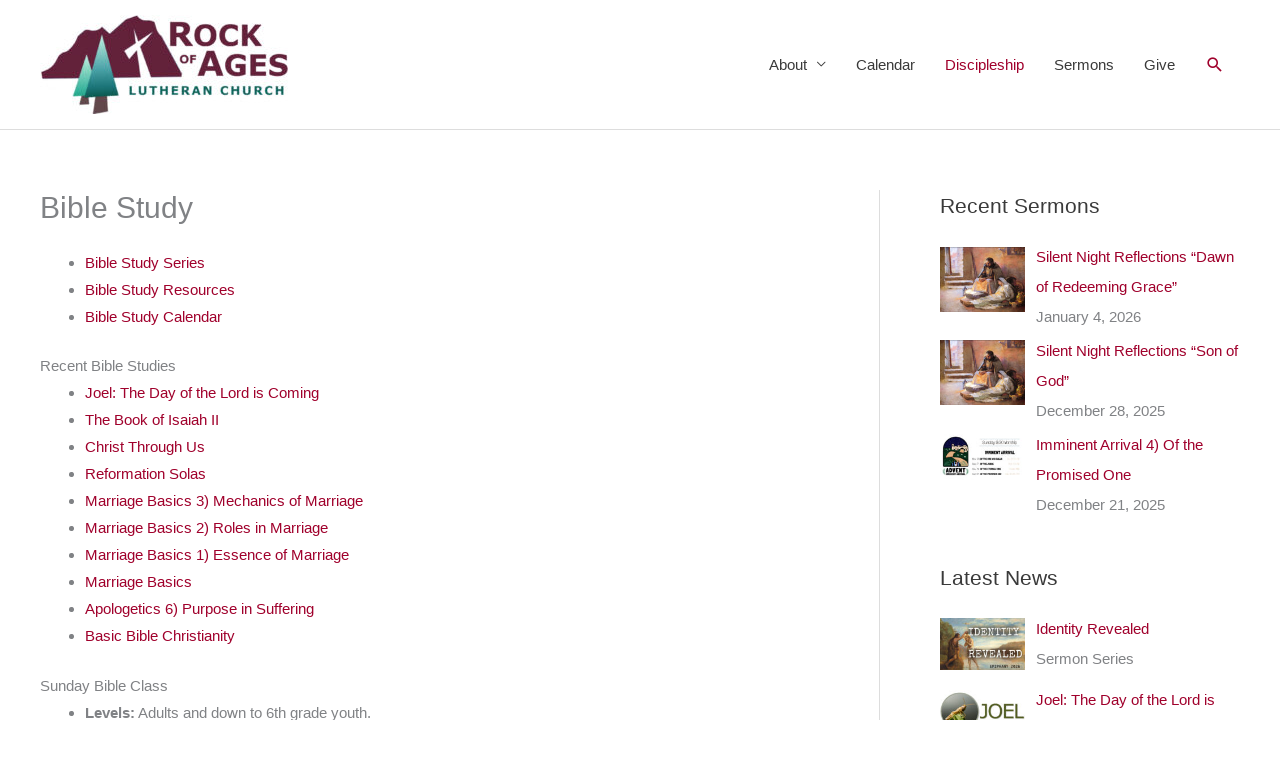

--- FILE ---
content_type: text/html; charset=UTF-8
request_url: https://rockofages-payson.com/bible-study/
body_size: 19097
content:
<!DOCTYPE html>
<html lang="en-US">
<head>
<meta charset="UTF-8">
<meta name="viewport" content="width=device-width, initial-scale=1">
	<link rel="profile" href="https://gmpg.org/xfn/11"> 
	<title>Bible Study &#8211; Rock of Ages</title>
<meta name='robots' content='max-image-preview:large' />
	<style>img:is([sizes="auto" i], [sizes^="auto," i]) { contain-intrinsic-size: 3000px 1500px }</style>
	<link rel='dns-prefetch' href='//fonts.googleapis.com' />
<script>
window._wpemojiSettings = {"baseUrl":"https:\/\/s.w.org\/images\/core\/emoji\/16.0.1\/72x72\/","ext":".png","svgUrl":"https:\/\/s.w.org\/images\/core\/emoji\/16.0.1\/svg\/","svgExt":".svg","source":{"concatemoji":"https:\/\/rockofages-payson.com\/wp-includes\/js\/wp-emoji-release.min.js?ver=6.8.3"}};
/*! This file is auto-generated */
!function(s,n){var o,i,e;function c(e){try{var t={supportTests:e,timestamp:(new Date).valueOf()};sessionStorage.setItem(o,JSON.stringify(t))}catch(e){}}function p(e,t,n){e.clearRect(0,0,e.canvas.width,e.canvas.height),e.fillText(t,0,0);var t=new Uint32Array(e.getImageData(0,0,e.canvas.width,e.canvas.height).data),a=(e.clearRect(0,0,e.canvas.width,e.canvas.height),e.fillText(n,0,0),new Uint32Array(e.getImageData(0,0,e.canvas.width,e.canvas.height).data));return t.every(function(e,t){return e===a[t]})}function u(e,t){e.clearRect(0,0,e.canvas.width,e.canvas.height),e.fillText(t,0,0);for(var n=e.getImageData(16,16,1,1),a=0;a<n.data.length;a++)if(0!==n.data[a])return!1;return!0}function f(e,t,n,a){switch(t){case"flag":return n(e,"\ud83c\udff3\ufe0f\u200d\u26a7\ufe0f","\ud83c\udff3\ufe0f\u200b\u26a7\ufe0f")?!1:!n(e,"\ud83c\udde8\ud83c\uddf6","\ud83c\udde8\u200b\ud83c\uddf6")&&!n(e,"\ud83c\udff4\udb40\udc67\udb40\udc62\udb40\udc65\udb40\udc6e\udb40\udc67\udb40\udc7f","\ud83c\udff4\u200b\udb40\udc67\u200b\udb40\udc62\u200b\udb40\udc65\u200b\udb40\udc6e\u200b\udb40\udc67\u200b\udb40\udc7f");case"emoji":return!a(e,"\ud83e\udedf")}return!1}function g(e,t,n,a){var r="undefined"!=typeof WorkerGlobalScope&&self instanceof WorkerGlobalScope?new OffscreenCanvas(300,150):s.createElement("canvas"),o=r.getContext("2d",{willReadFrequently:!0}),i=(o.textBaseline="top",o.font="600 32px Arial",{});return e.forEach(function(e){i[e]=t(o,e,n,a)}),i}function t(e){var t=s.createElement("script");t.src=e,t.defer=!0,s.head.appendChild(t)}"undefined"!=typeof Promise&&(o="wpEmojiSettingsSupports",i=["flag","emoji"],n.supports={everything:!0,everythingExceptFlag:!0},e=new Promise(function(e){s.addEventListener("DOMContentLoaded",e,{once:!0})}),new Promise(function(t){var n=function(){try{var e=JSON.parse(sessionStorage.getItem(o));if("object"==typeof e&&"number"==typeof e.timestamp&&(new Date).valueOf()<e.timestamp+604800&&"object"==typeof e.supportTests)return e.supportTests}catch(e){}return null}();if(!n){if("undefined"!=typeof Worker&&"undefined"!=typeof OffscreenCanvas&&"undefined"!=typeof URL&&URL.createObjectURL&&"undefined"!=typeof Blob)try{var e="postMessage("+g.toString()+"("+[JSON.stringify(i),f.toString(),p.toString(),u.toString()].join(",")+"));",a=new Blob([e],{type:"text/javascript"}),r=new Worker(URL.createObjectURL(a),{name:"wpTestEmojiSupports"});return void(r.onmessage=function(e){c(n=e.data),r.terminate(),t(n)})}catch(e){}c(n=g(i,f,p,u))}t(n)}).then(function(e){for(var t in e)n.supports[t]=e[t],n.supports.everything=n.supports.everything&&n.supports[t],"flag"!==t&&(n.supports.everythingExceptFlag=n.supports.everythingExceptFlag&&n.supports[t]);n.supports.everythingExceptFlag=n.supports.everythingExceptFlag&&!n.supports.flag,n.DOMReady=!1,n.readyCallback=function(){n.DOMReady=!0}}).then(function(){return e}).then(function(){var e;n.supports.everything||(n.readyCallback(),(e=n.source||{}).concatemoji?t(e.concatemoji):e.wpemoji&&e.twemoji&&(t(e.twemoji),t(e.wpemoji)))}))}((window,document),window._wpemojiSettings);
</script>
<link rel='stylesheet' id='fttb-style-css' href='https://rockofages-payson.com/wp-content/plugins/float-to-top-button/css/float-to-top-button.min.css?ver=2.3.6' media='all' />
<link rel='stylesheet' id='astra-theme-css-css' href='https://rockofages-payson.com/wp-content/themes/astra/assets/css/minified/style.min.css?ver=4.12.0' media='all' />
<style id='astra-theme-css-inline-css'>
.ast-no-sidebar .entry-content .alignfull {margin-left: calc( -50vw + 50%);margin-right: calc( -50vw + 50%);max-width: 100vw;width: 100vw;}.ast-no-sidebar .entry-content .alignwide {margin-left: calc(-41vw + 50%);margin-right: calc(-41vw + 50%);max-width: unset;width: unset;}.ast-no-sidebar .entry-content .alignfull .alignfull,.ast-no-sidebar .entry-content .alignfull .alignwide,.ast-no-sidebar .entry-content .alignwide .alignfull,.ast-no-sidebar .entry-content .alignwide .alignwide,.ast-no-sidebar .entry-content .wp-block-column .alignfull,.ast-no-sidebar .entry-content .wp-block-column .alignwide{width: 100%;margin-left: auto;margin-right: auto;}.wp-block-gallery,.blocks-gallery-grid {margin: 0;}.wp-block-separator {max-width: 100px;}.wp-block-separator.is-style-wide,.wp-block-separator.is-style-dots {max-width: none;}.entry-content .has-2-columns .wp-block-column:first-child {padding-right: 10px;}.entry-content .has-2-columns .wp-block-column:last-child {padding-left: 10px;}@media (max-width: 782px) {.entry-content .wp-block-columns .wp-block-column {flex-basis: 100%;}.entry-content .has-2-columns .wp-block-column:first-child {padding-right: 0;}.entry-content .has-2-columns .wp-block-column:last-child {padding-left: 0;}}body .entry-content .wp-block-latest-posts {margin-left: 0;}body .entry-content .wp-block-latest-posts li {list-style: none;}.ast-no-sidebar .ast-container .entry-content .wp-block-latest-posts {margin-left: 0;}.ast-header-break-point .entry-content .alignwide {margin-left: auto;margin-right: auto;}.entry-content .blocks-gallery-item img {margin-bottom: auto;}.wp-block-pullquote {border-top: 4px solid #555d66;border-bottom: 4px solid #555d66;color: #40464d;}:root{--ast-post-nav-space:0;--ast-container-default-xlg-padding:6.67em;--ast-container-default-lg-padding:5.67em;--ast-container-default-slg-padding:4.34em;--ast-container-default-md-padding:3.34em;--ast-container-default-sm-padding:6.67em;--ast-container-default-xs-padding:2.4em;--ast-container-default-xxs-padding:1.4em;--ast-code-block-background:#EEEEEE;--ast-comment-inputs-background:#FAFAFA;--ast-normal-container-width:1200px;--ast-narrow-container-width:750px;--ast-blog-title-font-weight:normal;--ast-blog-meta-weight:inherit;--ast-global-color-primary:var(--ast-global-color-5);--ast-global-color-secondary:var(--ast-global-color-4);--ast-global-color-alternate-background:var(--ast-global-color-7);--ast-global-color-subtle-background:var(--ast-global-color-6);--ast-bg-style-guide:var( --ast-global-color-secondary,--ast-global-color-5 );--ast-shadow-style-guide:0px 0px 4px 0 #00000057;--ast-global-dark-bg-style:#fff;--ast-global-dark-lfs:#fbfbfb;--ast-widget-bg-color:#fafafa;--ast-wc-container-head-bg-color:#fbfbfb;--ast-title-layout-bg:#eeeeee;--ast-search-border-color:#e7e7e7;--ast-lifter-hover-bg:#e6e6e6;--ast-gallery-block-color:#000;--srfm-color-input-label:var(--ast-global-color-2);}html{font-size:93.75%;}a,.page-title{color:#a0012c;}a:hover,a:focus{color:#3a3a3a;}body,button,input,select,textarea,.ast-button,.ast-custom-button{font-family:-apple-system,BlinkMacSystemFont,Segoe UI,Roboto,Oxygen-Sans,Ubuntu,Cantarell,Helvetica Neue,sans-serif;font-weight:normal;}blockquote{color:#000000;}h1,h2,h3,h4,h5,h6,.entry-content :where(h1,h2,h3,h4,h5,h6),.site-title,.site-title a{font-family:'Patua One',display;font-weight:400;}.ast-site-identity .site-title a{color:var(--ast-global-color-2);}.site-title{font-size:35px;font-size:2.3333333333333rem;display:none;}header .custom-logo-link img{max-width:250px;width:250px;}.astra-logo-svg{width:250px;}.site-header .site-description{font-size:15px;font-size:1rem;display:none;}.entry-title{font-size:40px;font-size:2.6666666666667rem;}.archive .ast-article-post .ast-article-inner,.blog .ast-article-post .ast-article-inner,.archive .ast-article-post .ast-article-inner:hover,.blog .ast-article-post .ast-article-inner:hover{overflow:hidden;}h1,.entry-content :where(h1){font-size:40px;font-size:2.6666666666667rem;font-family:'Patua One',display;line-height:1.4em;}h2,.entry-content :where(h2){font-size:30px;font-size:2rem;font-family:'Patua One',display;line-height:1.3em;}h3,.entry-content :where(h3){font-size:25px;font-size:1.6666666666667rem;font-family:'Patua One',display;line-height:1.3em;}h4,.entry-content :where(h4){font-size:20px;font-size:1.3333333333333rem;line-height:1.2em;font-family:'Patua One',display;}h5,.entry-content :where(h5){font-size:18px;font-size:1.2rem;line-height:1.2em;font-family:'Patua One',display;}h6,.entry-content :where(h6){font-size:15px;font-size:1rem;line-height:1.25em;font-family:'Patua One',display;}::selection{background-color:#006851;color:#ffffff;}body,h1,h2,h3,h4,h5,h6,.entry-title a,.entry-content :where(h1,h2,h3,h4,h5,h6){color:#3a3a3a;}.tagcloud a:hover,.tagcloud a:focus,.tagcloud a.current-item{color:#ffffff;border-color:#a0012c;background-color:#a0012c;}input:focus,input[type="text"]:focus,input[type="email"]:focus,input[type="url"]:focus,input[type="password"]:focus,input[type="reset"]:focus,input[type="search"]:focus,textarea:focus{border-color:#a0012c;}input[type="radio"]:checked,input[type=reset],input[type="checkbox"]:checked,input[type="checkbox"]:hover:checked,input[type="checkbox"]:focus:checked,input[type=range]::-webkit-slider-thumb{border-color:#a0012c;background-color:#a0012c;box-shadow:none;}.site-footer a:hover + .post-count,.site-footer a:focus + .post-count{background:#a0012c;border-color:#a0012c;}.single .nav-links .nav-previous,.single .nav-links .nav-next{color:#a0012c;}.entry-meta,.entry-meta *{line-height:1.45;color:#a0012c;}.entry-meta a:not(.ast-button):hover,.entry-meta a:not(.ast-button):hover *,.entry-meta a:not(.ast-button):focus,.entry-meta a:not(.ast-button):focus *,.page-links > .page-link,.page-links .page-link:hover,.post-navigation a:hover{color:#3a3a3a;}#cat option,.secondary .calendar_wrap thead a,.secondary .calendar_wrap thead a:visited{color:#a0012c;}.secondary .calendar_wrap #today,.ast-progress-val span{background:#a0012c;}.secondary a:hover + .post-count,.secondary a:focus + .post-count{background:#a0012c;border-color:#a0012c;}.calendar_wrap #today > a{color:#ffffff;}.page-links .page-link,.single .post-navigation a{color:#a0012c;}.ast-header-break-point .main-header-bar .ast-button-wrap .menu-toggle{border-radius:6px;}.ast-search-menu-icon .search-form button.search-submit{padding:0 4px;}.ast-search-menu-icon form.search-form{padding-right:0;}.ast-header-search .ast-search-menu-icon.ast-dropdown-active .search-form,.ast-header-search .ast-search-menu-icon.ast-dropdown-active .search-field:focus{transition:all 0.2s;}.search-form input.search-field:focus{outline:none;}.widget-title,.widget .wp-block-heading{font-size:21px;font-size:1.4rem;color:#3a3a3a;}.ast-search-menu-icon.slide-search a:focus-visible:focus-visible,.astra-search-icon:focus-visible,#close:focus-visible,a:focus-visible,.ast-menu-toggle:focus-visible,.site .skip-link:focus-visible,.wp-block-loginout input:focus-visible,.wp-block-search.wp-block-search__button-inside .wp-block-search__inside-wrapper,.ast-header-navigation-arrow:focus-visible,.ast-orders-table__row .ast-orders-table__cell:focus-visible,a#ast-apply-coupon:focus-visible,#ast-apply-coupon:focus-visible,#close:focus-visible,.button.search-submit:focus-visible,#search_submit:focus,.normal-search:focus-visible,.ast-header-account-wrap:focus-visible,.astra-cart-drawer-close:focus,.ast-single-variation:focus,.ast-button:focus,.ast-builder-button-wrap:has(.ast-custom-button-link:focus),.ast-builder-button-wrap .ast-custom-button-link:focus{outline-style:dotted;outline-color:inherit;outline-width:thin;}input:focus,input[type="text"]:focus,input[type="email"]:focus,input[type="url"]:focus,input[type="password"]:focus,input[type="reset"]:focus,input[type="search"]:focus,input[type="number"]:focus,textarea:focus,.wp-block-search__input:focus,[data-section="section-header-mobile-trigger"] .ast-button-wrap .ast-mobile-menu-trigger-minimal:focus,.ast-mobile-popup-drawer.active .menu-toggle-close:focus,#ast-scroll-top:focus,#coupon_code:focus,#ast-coupon-code:focus{border-style:dotted;border-color:inherit;border-width:thin;}input{outline:none;}.main-header-menu .menu-link,.ast-header-custom-item a{color:#3a3a3a;}.main-header-menu .menu-item:hover > .menu-link,.main-header-menu .menu-item:hover > .ast-menu-toggle,.main-header-menu .ast-masthead-custom-menu-items a:hover,.main-header-menu .menu-item.focus > .menu-link,.main-header-menu .menu-item.focus > .ast-menu-toggle,.main-header-menu .current-menu-item > .menu-link,.main-header-menu .current-menu-ancestor > .menu-link,.main-header-menu .current-menu-item > .ast-menu-toggle,.main-header-menu .current-menu-ancestor > .ast-menu-toggle{color:#a0012c;}.header-main-layout-3 .ast-main-header-bar-alignment{margin-right:auto;}.header-main-layout-2 .site-header-section-left .ast-site-identity{text-align:left;}.ast-logo-title-inline .site-logo-img{padding-right:1em;}.site-logo-img img{ transition:all 0.2s linear;}body .ast-oembed-container *{position:absolute;top:0;width:100%;height:100%;left:0;}body .wp-block-embed-pocket-casts .ast-oembed-container *{position:unset;}.ast-header-break-point .ast-mobile-menu-buttons-minimal.menu-toggle{background:transparent;color:#005e5e;}.ast-header-break-point .ast-mobile-menu-buttons-outline.menu-toggle{background:transparent;border:1px solid #005e5e;color:#005e5e;}.ast-header-break-point .ast-mobile-menu-buttons-fill.menu-toggle{background:#005e5e;color:#ffffff;}.ast-single-post-featured-section + article {margin-top: 2em;}.site-content .ast-single-post-featured-section img {width: 100%;overflow: hidden;object-fit: cover;}.site > .ast-single-related-posts-container {margin-top: 0;}@media (min-width: 769px) {.ast-desktop .ast-container--narrow {max-width: var(--ast-narrow-container-width);margin: 0 auto;}}#secondary {margin: 4em 0 2.5em;word-break: break-word;line-height: 2;}#secondary li {margin-bottom: 0.25em;}#secondary li:last-child {margin-bottom: 0;}@media (max-width: 768px) {.js_active .ast-plain-container.ast-single-post #secondary {margin-top: 1.5em;}}.ast-separate-container.ast-two-container #secondary .widget {background-color: #fff;padding: 2em;margin-bottom: 2em;}@media (min-width: 993px) {.ast-left-sidebar #secondary {padding-right: 60px;}.ast-right-sidebar #secondary {padding-left: 60px;}}@media (max-width: 993px) {.ast-right-sidebar #secondary {padding-left: 30px;}.ast-left-sidebar #secondary {padding-right: 30px;}}.footer-adv .footer-adv-overlay{border-top-style:solid;border-top-color:#7a7a7a;}.footer-adv .widget-title,.footer-adv .widget-title a{color:#7f0f43;}.footer-adv{color:#828282;}.footer-adv a{color:#1a997f;}.footer-adv .tagcloud a:hover,.footer-adv .tagcloud a.current-item{border-color:#1a997f;background-color:#1a997f;}.footer-adv a:hover,.footer-adv .no-widget-text a:hover,.footer-adv a:focus,.footer-adv .no-widget-text a:focus{color:#00ccb7;}.footer-adv .calendar_wrap #today,.footer-adv a:hover + .post-count{background-color:#1a997f;}.footer-adv-overlay{background-color:#e8e8e8;;}.wp-block-buttons.aligncenter{justify-content:center;}@media (max-width:782px){.entry-content .wp-block-columns .wp-block-column{margin-left:0px;}}.wp-block-image.aligncenter{margin-left:auto;margin-right:auto;}.wp-block-table.aligncenter{margin-left:auto;margin-right:auto;}.wp-block-buttons .wp-block-button.is-style-outline .wp-block-button__link.wp-element-button,.ast-outline-button,.wp-block-uagb-buttons-child .uagb-buttons-repeater.ast-outline-button{border-top-width:2px;border-right-width:2px;border-bottom-width:2px;border-left-width:2px;font-family:inherit;font-weight:inherit;line-height:1em;border-top-left-radius:2px;border-top-right-radius:2px;border-bottom-right-radius:2px;border-bottom-left-radius:2px;}.wp-block-button .wp-block-button__link.wp-element-button.is-style-outline:not(.has-background),.wp-block-button.is-style-outline>.wp-block-button__link.wp-element-button:not(.has-background),.ast-outline-button{background-color:transparent;}.entry-content[data-ast-blocks-layout] > figure{margin-bottom:1em;}@media (max-width:768px){.ast-left-sidebar #content > .ast-container{display:flex;flex-direction:column-reverse;width:100%;}.ast-separate-container .ast-article-post,.ast-separate-container .ast-article-single{padding:1.5em 2.14em;}.ast-author-box img.avatar{margin:20px 0 0 0;}}@media (max-width:768px){#secondary.secondary{padding-top:0;}.ast-separate-container.ast-right-sidebar #secondary{padding-left:1em;padding-right:1em;}.ast-separate-container.ast-two-container #secondary{padding-left:0;padding-right:0;}.ast-page-builder-template .entry-header #secondary,.ast-page-builder-template #secondary{margin-top:1.5em;}}@media (max-width:768px){.ast-right-sidebar #primary{padding-right:0;}.ast-page-builder-template.ast-left-sidebar #secondary,.ast-page-builder-template.ast-right-sidebar #secondary{padding-right:20px;padding-left:20px;}.ast-right-sidebar #secondary,.ast-left-sidebar #primary{padding-left:0;}.ast-left-sidebar #secondary{padding-right:0;}}@media (min-width:769px){.ast-separate-container.ast-right-sidebar #primary,.ast-separate-container.ast-left-sidebar #primary{border:0;}.search-no-results.ast-separate-container #primary{margin-bottom:4em;}}@media (min-width:769px){.ast-right-sidebar #primary{border-right:1px solid var(--ast-border-color);}.ast-left-sidebar #primary{border-left:1px solid var(--ast-border-color);}.ast-right-sidebar #secondary{border-left:1px solid var(--ast-border-color);margin-left:-1px;}.ast-left-sidebar #secondary{border-right:1px solid var(--ast-border-color);margin-right:-1px;}.ast-separate-container.ast-two-container.ast-right-sidebar #secondary{padding-left:30px;padding-right:0;}.ast-separate-container.ast-two-container.ast-left-sidebar #secondary{padding-right:30px;padding-left:0;}.ast-separate-container.ast-right-sidebar #secondary,.ast-separate-container.ast-left-sidebar #secondary{border:0;margin-left:auto;margin-right:auto;}.ast-separate-container.ast-two-container #secondary .widget:last-child{margin-bottom:0;}}.menu-toggle,button,.ast-button,.ast-custom-button,.button,input#submit,input[type="button"],input[type="submit"],input[type="reset"]{color:#ffffff;border-color:#006851;background-color:#006851;border-top-left-radius:2px;border-top-right-radius:2px;border-bottom-right-radius:2px;border-bottom-left-radius:2px;padding-top:10px;padding-right:40px;padding-bottom:10px;padding-left:40px;font-family:inherit;font-weight:inherit;}button:focus,.menu-toggle:hover,button:hover,.ast-button:hover,.ast-custom-button:hover .button:hover,.ast-custom-button:hover,input[type=reset]:hover,input[type=reset]:focus,input#submit:hover,input#submit:focus,input[type="button"]:hover,input[type="button"]:focus,input[type="submit"]:hover,input[type="submit"]:focus{color:#ffffff;background-color:#3a3a3a;border-color:#3a3a3a;}@media (max-width:768px){.ast-mobile-header-stack .main-header-bar .ast-search-menu-icon{display:inline-block;}.ast-header-break-point.ast-header-custom-item-outside .ast-mobile-header-stack .main-header-bar .ast-search-icon{margin:0;}.ast-comment-avatar-wrap img{max-width:2.5em;}.ast-comment-meta{padding:0 1.8888em 1.3333em;}.ast-separate-container .ast-comment-list li.depth-1{padding:1.5em 2.14em;}.ast-separate-container .comment-respond{padding:2em 2.14em;}}@media (min-width:544px){.ast-container{max-width:100%;}}@media (max-width:544px){.ast-separate-container .ast-article-post,.ast-separate-container .ast-article-single,.ast-separate-container .comments-title,.ast-separate-container .ast-archive-description{padding:1.5em 1em;}.ast-separate-container #content .ast-container{padding-left:0.54em;padding-right:0.54em;}.ast-separate-container .ast-comment-list .bypostauthor{padding:.5em;}.ast-search-menu-icon.ast-dropdown-active .search-field{width:170px;}.ast-separate-container #secondary{padding-top:0;}.ast-separate-container.ast-two-container #secondary .widget{margin-bottom:1.5em;padding-left:1em;padding-right:1em;}.site-branding img,.site-header .site-logo-img .custom-logo-link img{max-width:100%;}}.footer-adv .tagcloud a:hover,.footer-adv .tagcloud a.current-item{color:#ffffff;}.footer-adv .calendar_wrap #today{color:#ffffff;} #ast-mobile-header .ast-site-header-cart-li a{pointer-events:none;}.ast-no-sidebar.ast-separate-container .entry-content .alignfull {margin-left: -6.67em;margin-right: -6.67em;width: auto;}@media (max-width: 1200px) {.ast-no-sidebar.ast-separate-container .entry-content .alignfull {margin-left: -2.4em;margin-right: -2.4em;}}@media (max-width: 768px) {.ast-no-sidebar.ast-separate-container .entry-content .alignfull {margin-left: -2.14em;margin-right: -2.14em;}}@media (max-width: 544px) {.ast-no-sidebar.ast-separate-container .entry-content .alignfull {margin-left: -1em;margin-right: -1em;}}.ast-no-sidebar.ast-separate-container .entry-content .alignwide {margin-left: -20px;margin-right: -20px;}.ast-no-sidebar.ast-separate-container .entry-content .wp-block-column .alignfull,.ast-no-sidebar.ast-separate-container .entry-content .wp-block-column .alignwide {margin-left: auto;margin-right: auto;width: 100%;}@media (max-width:768px){.site-title{display:none;}.site-header .site-description{display:none;}h1,.entry-content :where(h1){font-size:30px;}h2,.entry-content :where(h2){font-size:25px;}h3,.entry-content :where(h3){font-size:20px;}}@media (max-width:544px){.site-title{display:none;}.site-header .site-description{display:none;}h1,.entry-content :where(h1){font-size:30px;}h2,.entry-content :where(h2){font-size:25px;}h3,.entry-content :where(h3){font-size:20px;}}@media (max-width:768px){html{font-size:85.5%;}}@media (max-width:544px){html{font-size:85.5%;}}@media (min-width:769px){.ast-container{max-width:1240px;}}@font-face {font-family: "Astra";src: url(https://rockofages-payson.com/wp-content/themes/astra/assets/fonts/astra.woff) format("woff"),url(https://rockofages-payson.com/wp-content/themes/astra/assets/fonts/astra.ttf) format("truetype"),url(https://rockofages-payson.com/wp-content/themes/astra/assets/fonts/astra.svg#astra) format("svg");font-weight: normal;font-style: normal;font-display: fallback;}@media (max-width:921px) {.main-header-bar .main-header-bar-navigation{display:none;}}.ast-desktop .main-header-menu.submenu-with-border .sub-menu,.ast-desktop .main-header-menu.submenu-with-border .astra-full-megamenu-wrapper{border-color:#006851;}.ast-desktop .main-header-menu.submenu-with-border .sub-menu{border-style:solid;}.ast-desktop .main-header-menu.submenu-with-border .sub-menu .sub-menu{top:-0px;}.ast-desktop .main-header-menu.submenu-with-border .sub-menu .menu-link,.ast-desktop .main-header-menu.submenu-with-border .children .menu-link{border-bottom-width:0px;border-style:solid;border-color:#eaeaea;}@media (min-width:769px){.main-header-menu .sub-menu .menu-item.ast-left-align-sub-menu:hover > .sub-menu,.main-header-menu .sub-menu .menu-item.ast-left-align-sub-menu.focus > .sub-menu{margin-left:-0px;}}.ast-small-footer{border-top-style:solid;border-top-width:1px;border-top-color:#7a7a7a;}.ast-small-footer-wrap{text-align:center;}.site .comments-area{padding-bottom:3em;}.ast-header-break-point.ast-header-custom-item-inside .main-header-bar .main-header-bar-navigation .ast-search-icon {display: none;}.ast-header-break-point.ast-header-custom-item-inside .main-header-bar .ast-search-menu-icon .search-form {padding: 0;display: block;overflow: hidden;}.ast-header-break-point .ast-header-custom-item .widget:last-child {margin-bottom: 1em;}.ast-header-custom-item .widget {margin: 0.5em;display: inline-block;vertical-align: middle;}.ast-header-custom-item .widget p {margin-bottom: 0;}.ast-header-custom-item .widget li {width: auto;}.ast-header-custom-item-inside .button-custom-menu-item .menu-link {display: none;}.ast-header-custom-item-inside.ast-header-break-point .button-custom-menu-item .ast-custom-button-link {display: none;}.ast-header-custom-item-inside.ast-header-break-point .button-custom-menu-item .menu-link {display: block;}.ast-header-break-point.ast-header-custom-item-outside .main-header-bar .ast-search-icon {margin-right: 1em;}.ast-header-break-point.ast-header-custom-item-inside .main-header-bar .ast-search-menu-icon .search-field,.ast-header-break-point.ast-header-custom-item-inside .main-header-bar .ast-search-menu-icon.ast-inline-search .search-field {width: 100%;padding-right: 5.5em;}.ast-header-break-point.ast-header-custom-item-inside .main-header-bar .ast-search-menu-icon .search-submit {display: block;position: absolute;height: 100%;top: 0;right: 0;padding: 0 1em;border-radius: 0;}.ast-header-break-point .ast-header-custom-item .ast-masthead-custom-menu-items {padding-left: 20px;padding-right: 20px;margin-bottom: 1em;margin-top: 1em;}.ast-header-custom-item-inside.ast-header-break-point .button-custom-menu-item {padding-left: 0;padding-right: 0;margin-top: 0;margin-bottom: 0;}.astra-icon-down_arrow::after {content: "\e900";font-family: Astra;}.astra-icon-close::after {content: "\e5cd";font-family: Astra;}.astra-icon-drag_handle::after {content: "\e25d";font-family: Astra;}.astra-icon-format_align_justify::after {content: "\e235";font-family: Astra;}.astra-icon-menu::after {content: "\e5d2";font-family: Astra;}.astra-icon-reorder::after {content: "\e8fe";font-family: Astra;}.astra-icon-search::after {content: "\e8b6";font-family: Astra;}.astra-icon-zoom_in::after {content: "\e56b";font-family: Astra;}.astra-icon-check-circle::after {content: "\e901";font-family: Astra;}.astra-icon-shopping-cart::after {content: "\f07a";font-family: Astra;}.astra-icon-shopping-bag::after {content: "\f290";font-family: Astra;}.astra-icon-shopping-basket::after {content: "\f291";font-family: Astra;}.astra-icon-circle-o::after {content: "\e903";font-family: Astra;}.astra-icon-certificate::after {content: "\e902";font-family: Astra;}blockquote {padding: 1.2em;}:root .has-ast-global-color-0-color{color:var(--ast-global-color-0);}:root .has-ast-global-color-0-background-color{background-color:var(--ast-global-color-0);}:root .wp-block-button .has-ast-global-color-0-color{color:var(--ast-global-color-0);}:root .wp-block-button .has-ast-global-color-0-background-color{background-color:var(--ast-global-color-0);}:root .has-ast-global-color-1-color{color:var(--ast-global-color-1);}:root .has-ast-global-color-1-background-color{background-color:var(--ast-global-color-1);}:root .wp-block-button .has-ast-global-color-1-color{color:var(--ast-global-color-1);}:root .wp-block-button .has-ast-global-color-1-background-color{background-color:var(--ast-global-color-1);}:root .has-ast-global-color-2-color{color:var(--ast-global-color-2);}:root .has-ast-global-color-2-background-color{background-color:var(--ast-global-color-2);}:root .wp-block-button .has-ast-global-color-2-color{color:var(--ast-global-color-2);}:root .wp-block-button .has-ast-global-color-2-background-color{background-color:var(--ast-global-color-2);}:root .has-ast-global-color-3-color{color:var(--ast-global-color-3);}:root .has-ast-global-color-3-background-color{background-color:var(--ast-global-color-3);}:root .wp-block-button .has-ast-global-color-3-color{color:var(--ast-global-color-3);}:root .wp-block-button .has-ast-global-color-3-background-color{background-color:var(--ast-global-color-3);}:root .has-ast-global-color-4-color{color:var(--ast-global-color-4);}:root .has-ast-global-color-4-background-color{background-color:var(--ast-global-color-4);}:root .wp-block-button .has-ast-global-color-4-color{color:var(--ast-global-color-4);}:root .wp-block-button .has-ast-global-color-4-background-color{background-color:var(--ast-global-color-4);}:root .has-ast-global-color-5-color{color:var(--ast-global-color-5);}:root .has-ast-global-color-5-background-color{background-color:var(--ast-global-color-5);}:root .wp-block-button .has-ast-global-color-5-color{color:var(--ast-global-color-5);}:root .wp-block-button .has-ast-global-color-5-background-color{background-color:var(--ast-global-color-5);}:root .has-ast-global-color-6-color{color:var(--ast-global-color-6);}:root .has-ast-global-color-6-background-color{background-color:var(--ast-global-color-6);}:root .wp-block-button .has-ast-global-color-6-color{color:var(--ast-global-color-6);}:root .wp-block-button .has-ast-global-color-6-background-color{background-color:var(--ast-global-color-6);}:root .has-ast-global-color-7-color{color:var(--ast-global-color-7);}:root .has-ast-global-color-7-background-color{background-color:var(--ast-global-color-7);}:root .wp-block-button .has-ast-global-color-7-color{color:var(--ast-global-color-7);}:root .wp-block-button .has-ast-global-color-7-background-color{background-color:var(--ast-global-color-7);}:root .has-ast-global-color-8-color{color:var(--ast-global-color-8);}:root .has-ast-global-color-8-background-color{background-color:var(--ast-global-color-8);}:root .wp-block-button .has-ast-global-color-8-color{color:var(--ast-global-color-8);}:root .wp-block-button .has-ast-global-color-8-background-color{background-color:var(--ast-global-color-8);}:root{--ast-global-color-0:#0170B9;--ast-global-color-1:#3a3a3a;--ast-global-color-2:#3a3a3a;--ast-global-color-3:#4B4F58;--ast-global-color-4:#F5F5F5;--ast-global-color-5:#FFFFFF;--ast-global-color-6:#E5E5E5;--ast-global-color-7:#424242;--ast-global-color-8:#000000;}:root {--ast-border-color : #dddddd;}.ast-single-entry-banner {-js-display: flex;display: flex;flex-direction: column;justify-content: center;text-align: center;position: relative;background: var(--ast-title-layout-bg);}.ast-single-entry-banner[data-banner-layout="layout-1"] {max-width: 1200px;background: inherit;padding: 20px 0;}.ast-single-entry-banner[data-banner-width-type="custom"] {margin: 0 auto;width: 100%;}.ast-single-entry-banner + .site-content .entry-header {margin-bottom: 0;}.site .ast-author-avatar {--ast-author-avatar-size: ;}a.ast-underline-text {text-decoration: underline;}.ast-container > .ast-terms-link {position: relative;display: block;}a.ast-button.ast-badge-tax {padding: 4px 8px;border-radius: 3px;font-size: inherit;}header.entry-header{text-align:left;}header.entry-header .entry-title{font-size:30px;font-size:2rem;}header.entry-header > *:not(:last-child){margin-bottom:10px;}@media (max-width:768px){header.entry-header{text-align:left;}}@media (max-width:544px){header.entry-header{text-align:left;}}.ast-archive-entry-banner {-js-display: flex;display: flex;flex-direction: column;justify-content: center;text-align: center;position: relative;background: var(--ast-title-layout-bg);}.ast-archive-entry-banner[data-banner-width-type="custom"] {margin: 0 auto;width: 100%;}.ast-archive-entry-banner[data-banner-layout="layout-1"] {background: inherit;padding: 20px 0;text-align: left;}body.archive .ast-archive-description{max-width:1200px;width:100%;text-align:left;padding-top:3em;padding-right:3em;padding-bottom:3em;padding-left:3em;}body.archive .ast-archive-description .ast-archive-title,body.archive .ast-archive-description .ast-archive-title *{font-size:40px;font-size:2.6666666666667rem;text-transform:capitalize;}body.archive .ast-archive-description > *:not(:last-child){margin-bottom:10px;}@media (max-width:768px){body.archive .ast-archive-description{text-align:left;}}@media (max-width:544px){body.archive .ast-archive-description{text-align:left;}}.ast-breadcrumbs .trail-browse,.ast-breadcrumbs .trail-items,.ast-breadcrumbs .trail-items li{display:inline-block;margin:0;padding:0;border:none;background:inherit;text-indent:0;text-decoration:none;}.ast-breadcrumbs .trail-browse{font-size:inherit;font-style:inherit;font-weight:inherit;color:inherit;}.ast-breadcrumbs .trail-items{list-style:none;}.trail-items li::after{padding:0 0.3em;content:"\00bb";}.trail-items li:last-of-type::after{display:none;}h1,h2,h3,h4,h5,h6,.entry-content :where(h1,h2,h3,h4,h5,h6){color:var(--ast-global-color-2);}.ast-header-break-point .main-header-bar{border-bottom-width:1px;}@media (min-width:769px){.main-header-bar{border-bottom-width:1px;}}@media (min-width:769px){#primary{width:70%;}#secondary{width:30%;}}.main-header-menu .menu-item, #astra-footer-menu .menu-item, .main-header-bar .ast-masthead-custom-menu-items{-js-display:flex;display:flex;-webkit-box-pack:center;-webkit-justify-content:center;-moz-box-pack:center;-ms-flex-pack:center;justify-content:center;-webkit-box-orient:vertical;-webkit-box-direction:normal;-webkit-flex-direction:column;-moz-box-orient:vertical;-moz-box-direction:normal;-ms-flex-direction:column;flex-direction:column;}.main-header-menu > .menu-item > .menu-link, #astra-footer-menu > .menu-item > .menu-link{height:100%;-webkit-box-align:center;-webkit-align-items:center;-moz-box-align:center;-ms-flex-align:center;align-items:center;-js-display:flex;display:flex;}.ast-primary-menu-disabled .main-header-bar .ast-masthead-custom-menu-items{flex:unset;}.header-main-layout-1 .ast-flex.main-header-container, .header-main-layout-3 .ast-flex.main-header-container{-webkit-align-content:center;-ms-flex-line-pack:center;align-content:center;-webkit-box-align:center;-webkit-align-items:center;-moz-box-align:center;-ms-flex-align:center;align-items:center;}.main-header-menu .sub-menu .menu-item.menu-item-has-children > .menu-link:after{position:absolute;right:1em;top:50%;transform:translate(0,-50%) rotate(270deg);}.ast-header-break-point .main-header-bar .main-header-bar-navigation .page_item_has_children > .ast-menu-toggle::before, .ast-header-break-point .main-header-bar .main-header-bar-navigation .menu-item-has-children > .ast-menu-toggle::before, .ast-mobile-popup-drawer .main-header-bar-navigation .menu-item-has-children>.ast-menu-toggle::before, .ast-header-break-point .ast-mobile-header-wrap .main-header-bar-navigation .menu-item-has-children > .ast-menu-toggle::before{font-weight:bold;content:"\e900";font-family:Astra;text-decoration:inherit;display:inline-block;}.ast-header-break-point .main-navigation ul.sub-menu .menu-item .menu-link:before{content:"\e900";font-family:Astra;font-size:.65em;text-decoration:inherit;display:inline-block;transform:translate(0, -2px) rotateZ(270deg);margin-right:5px;}.widget_search .search-form:after{font-family:Astra;font-size:1.2em;font-weight:normal;content:"\e8b6";position:absolute;top:50%;right:15px;transform:translate(0, -50%);}.astra-search-icon::before{content:"\e8b6";font-family:Astra;font-style:normal;font-weight:normal;text-decoration:inherit;text-align:center;-webkit-font-smoothing:antialiased;-moz-osx-font-smoothing:grayscale;z-index:3;}.main-header-bar .main-header-bar-navigation .page_item_has_children > a:after, .main-header-bar .main-header-bar-navigation .menu-item-has-children > a:after, .menu-item-has-children .ast-header-navigation-arrow:after{content:"\e900";display:inline-block;font-family:Astra;font-size:.6rem;font-weight:bold;text-rendering:auto;-webkit-font-smoothing:antialiased;-moz-osx-font-smoothing:grayscale;margin-left:10px;line-height:normal;}.menu-item-has-children .sub-menu .ast-header-navigation-arrow:after{margin-left:0;}.ast-mobile-popup-drawer .main-header-bar-navigation .ast-submenu-expanded>.ast-menu-toggle::before{transform:rotateX(180deg);}.ast-header-break-point .main-header-bar-navigation .menu-item-has-children > .menu-link:after{display:none;}@media (min-width:769px){.ast-builder-menu .main-navigation > ul > li:last-child a{margin-right:0;}}.ast-separate-container .ast-article-inner{background-color:transparent;background-image:none;}.ast-separate-container .ast-article-post{background-color:var(--ast-global-color-5);}@media (max-width:768px){.ast-separate-container .ast-article-post{background-color:var(--ast-global-color-5);}}@media (max-width:544px){.ast-separate-container .ast-article-post{background-color:var(--ast-global-color-5);}}.ast-separate-container .ast-article-single:not(.ast-related-post), .ast-separate-container .error-404, .ast-separate-container .no-results, .single.ast-separate-container  .ast-author-meta, .ast-separate-container .related-posts-title-wrapper, .ast-separate-container .comments-count-wrapper, .ast-box-layout.ast-plain-container .site-content, .ast-padded-layout.ast-plain-container .site-content, .ast-separate-container .ast-archive-description, .ast-separate-container .comments-area .comment-respond, .ast-separate-container .comments-area .ast-comment-list li, .ast-separate-container .comments-area .comments-title{background-color:var(--ast-global-color-5);}@media (max-width:768px){.ast-separate-container .ast-article-single:not(.ast-related-post), .ast-separate-container .error-404, .ast-separate-container .no-results, .single.ast-separate-container  .ast-author-meta, .ast-separate-container .related-posts-title-wrapper, .ast-separate-container .comments-count-wrapper, .ast-box-layout.ast-plain-container .site-content, .ast-padded-layout.ast-plain-container .site-content, .ast-separate-container .ast-archive-description{background-color:var(--ast-global-color-5);}}@media (max-width:544px){.ast-separate-container .ast-article-single:not(.ast-related-post), .ast-separate-container .error-404, .ast-separate-container .no-results, .single.ast-separate-container  .ast-author-meta, .ast-separate-container .related-posts-title-wrapper, .ast-separate-container .comments-count-wrapper, .ast-box-layout.ast-plain-container .site-content, .ast-padded-layout.ast-plain-container .site-content, .ast-separate-container .ast-archive-description{background-color:var(--ast-global-color-5);}}.ast-separate-container.ast-two-container #secondary .widget{background-color:var(--ast-global-color-5);}@media (max-width:768px){.ast-separate-container.ast-two-container #secondary .widget{background-color:var(--ast-global-color-5);}}@media (max-width:544px){.ast-separate-container.ast-two-container #secondary .widget{background-color:var(--ast-global-color-5);}}
</style>
<link rel='stylesheet' id='astra-google-fonts-css' href='https://fonts.googleapis.com/css?family=Patua+One%3A400%2C&#038;display=fallback&#038;ver=4.12.0' media='all' />
<link rel='stylesheet' id='astra-menu-animation-css' href='https://rockofages-payson.com/wp-content/themes/astra/assets/css/minified/menu-animation.min.css?ver=4.12.0' media='all' />
<style id='wp-emoji-styles-inline-css'>

	img.wp-smiley, img.emoji {
		display: inline !important;
		border: none !important;
		box-shadow: none !important;
		height: 1em !important;
		width: 1em !important;
		margin: 0 0.07em !important;
		vertical-align: -0.1em !important;
		background: none !important;
		padding: 0 !important;
	}
</style>
<link rel='stylesheet' id='wp-block-library-css' href='https://rockofages-payson.com/wp-includes/css/dist/block-library/style.min.css?ver=6.8.3' media='all' />
<style id='powerpress-player-block-style-inline-css'>


</style>
<style id='global-styles-inline-css'>
:root{--wp--preset--aspect-ratio--square: 1;--wp--preset--aspect-ratio--4-3: 4/3;--wp--preset--aspect-ratio--3-4: 3/4;--wp--preset--aspect-ratio--3-2: 3/2;--wp--preset--aspect-ratio--2-3: 2/3;--wp--preset--aspect-ratio--16-9: 16/9;--wp--preset--aspect-ratio--9-16: 9/16;--wp--preset--color--black: #000000;--wp--preset--color--cyan-bluish-gray: #abb8c3;--wp--preset--color--white: #ffffff;--wp--preset--color--pale-pink: #f78da7;--wp--preset--color--vivid-red: #cf2e2e;--wp--preset--color--luminous-vivid-orange: #ff6900;--wp--preset--color--luminous-vivid-amber: #fcb900;--wp--preset--color--light-green-cyan: #7bdcb5;--wp--preset--color--vivid-green-cyan: #00d084;--wp--preset--color--pale-cyan-blue: #8ed1fc;--wp--preset--color--vivid-cyan-blue: #0693e3;--wp--preset--color--vivid-purple: #9b51e0;--wp--preset--color--ast-global-color-0: var(--ast-global-color-0);--wp--preset--color--ast-global-color-1: var(--ast-global-color-1);--wp--preset--color--ast-global-color-2: var(--ast-global-color-2);--wp--preset--color--ast-global-color-3: var(--ast-global-color-3);--wp--preset--color--ast-global-color-4: var(--ast-global-color-4);--wp--preset--color--ast-global-color-5: var(--ast-global-color-5);--wp--preset--color--ast-global-color-6: var(--ast-global-color-6);--wp--preset--color--ast-global-color-7: var(--ast-global-color-7);--wp--preset--color--ast-global-color-8: var(--ast-global-color-8);--wp--preset--gradient--vivid-cyan-blue-to-vivid-purple: linear-gradient(135deg,rgba(6,147,227,1) 0%,rgb(155,81,224) 100%);--wp--preset--gradient--light-green-cyan-to-vivid-green-cyan: linear-gradient(135deg,rgb(122,220,180) 0%,rgb(0,208,130) 100%);--wp--preset--gradient--luminous-vivid-amber-to-luminous-vivid-orange: linear-gradient(135deg,rgba(252,185,0,1) 0%,rgba(255,105,0,1) 100%);--wp--preset--gradient--luminous-vivid-orange-to-vivid-red: linear-gradient(135deg,rgba(255,105,0,1) 0%,rgb(207,46,46) 100%);--wp--preset--gradient--very-light-gray-to-cyan-bluish-gray: linear-gradient(135deg,rgb(238,238,238) 0%,rgb(169,184,195) 100%);--wp--preset--gradient--cool-to-warm-spectrum: linear-gradient(135deg,rgb(74,234,220) 0%,rgb(151,120,209) 20%,rgb(207,42,186) 40%,rgb(238,44,130) 60%,rgb(251,105,98) 80%,rgb(254,248,76) 100%);--wp--preset--gradient--blush-light-purple: linear-gradient(135deg,rgb(255,206,236) 0%,rgb(152,150,240) 100%);--wp--preset--gradient--blush-bordeaux: linear-gradient(135deg,rgb(254,205,165) 0%,rgb(254,45,45) 50%,rgb(107,0,62) 100%);--wp--preset--gradient--luminous-dusk: linear-gradient(135deg,rgb(255,203,112) 0%,rgb(199,81,192) 50%,rgb(65,88,208) 100%);--wp--preset--gradient--pale-ocean: linear-gradient(135deg,rgb(255,245,203) 0%,rgb(182,227,212) 50%,rgb(51,167,181) 100%);--wp--preset--gradient--electric-grass: linear-gradient(135deg,rgb(202,248,128) 0%,rgb(113,206,126) 100%);--wp--preset--gradient--midnight: linear-gradient(135deg,rgb(2,3,129) 0%,rgb(40,116,252) 100%);--wp--preset--font-size--small: 13px;--wp--preset--font-size--medium: 20px;--wp--preset--font-size--large: 36px;--wp--preset--font-size--x-large: 42px;--wp--preset--spacing--20: 0.44rem;--wp--preset--spacing--30: 0.67rem;--wp--preset--spacing--40: 1rem;--wp--preset--spacing--50: 1.5rem;--wp--preset--spacing--60: 2.25rem;--wp--preset--spacing--70: 3.38rem;--wp--preset--spacing--80: 5.06rem;--wp--preset--shadow--natural: 6px 6px 9px rgba(0, 0, 0, 0.2);--wp--preset--shadow--deep: 12px 12px 50px rgba(0, 0, 0, 0.4);--wp--preset--shadow--sharp: 6px 6px 0px rgba(0, 0, 0, 0.2);--wp--preset--shadow--outlined: 6px 6px 0px -3px rgba(255, 255, 255, 1), 6px 6px rgba(0, 0, 0, 1);--wp--preset--shadow--crisp: 6px 6px 0px rgba(0, 0, 0, 1);}:root { --wp--style--global--content-size: var(--wp--custom--ast-content-width-size);--wp--style--global--wide-size: var(--wp--custom--ast-wide-width-size); }:where(body) { margin: 0; }.wp-site-blocks > .alignleft { float: left; margin-right: 2em; }.wp-site-blocks > .alignright { float: right; margin-left: 2em; }.wp-site-blocks > .aligncenter { justify-content: center; margin-left: auto; margin-right: auto; }:where(.wp-site-blocks) > * { margin-block-start: 24px; margin-block-end: 0; }:where(.wp-site-blocks) > :first-child { margin-block-start: 0; }:where(.wp-site-blocks) > :last-child { margin-block-end: 0; }:root { --wp--style--block-gap: 24px; }:root :where(.is-layout-flow) > :first-child{margin-block-start: 0;}:root :where(.is-layout-flow) > :last-child{margin-block-end: 0;}:root :where(.is-layout-flow) > *{margin-block-start: 24px;margin-block-end: 0;}:root :where(.is-layout-constrained) > :first-child{margin-block-start: 0;}:root :where(.is-layout-constrained) > :last-child{margin-block-end: 0;}:root :where(.is-layout-constrained) > *{margin-block-start: 24px;margin-block-end: 0;}:root :where(.is-layout-flex){gap: 24px;}:root :where(.is-layout-grid){gap: 24px;}.is-layout-flow > .alignleft{float: left;margin-inline-start: 0;margin-inline-end: 2em;}.is-layout-flow > .alignright{float: right;margin-inline-start: 2em;margin-inline-end: 0;}.is-layout-flow > .aligncenter{margin-left: auto !important;margin-right: auto !important;}.is-layout-constrained > .alignleft{float: left;margin-inline-start: 0;margin-inline-end: 2em;}.is-layout-constrained > .alignright{float: right;margin-inline-start: 2em;margin-inline-end: 0;}.is-layout-constrained > .aligncenter{margin-left: auto !important;margin-right: auto !important;}.is-layout-constrained > :where(:not(.alignleft):not(.alignright):not(.alignfull)){max-width: var(--wp--style--global--content-size);margin-left: auto !important;margin-right: auto !important;}.is-layout-constrained > .alignwide{max-width: var(--wp--style--global--wide-size);}body .is-layout-flex{display: flex;}.is-layout-flex{flex-wrap: wrap;align-items: center;}.is-layout-flex > :is(*, div){margin: 0;}body .is-layout-grid{display: grid;}.is-layout-grid > :is(*, div){margin: 0;}body{padding-top: 0px;padding-right: 0px;padding-bottom: 0px;padding-left: 0px;}a:where(:not(.wp-element-button)){text-decoration: none;}:root :where(.wp-element-button, .wp-block-button__link){background-color: #32373c;border-width: 0;color: #fff;font-family: inherit;font-size: inherit;line-height: inherit;padding: calc(0.667em + 2px) calc(1.333em + 2px);text-decoration: none;}.has-black-color{color: var(--wp--preset--color--black) !important;}.has-cyan-bluish-gray-color{color: var(--wp--preset--color--cyan-bluish-gray) !important;}.has-white-color{color: var(--wp--preset--color--white) !important;}.has-pale-pink-color{color: var(--wp--preset--color--pale-pink) !important;}.has-vivid-red-color{color: var(--wp--preset--color--vivid-red) !important;}.has-luminous-vivid-orange-color{color: var(--wp--preset--color--luminous-vivid-orange) !important;}.has-luminous-vivid-amber-color{color: var(--wp--preset--color--luminous-vivid-amber) !important;}.has-light-green-cyan-color{color: var(--wp--preset--color--light-green-cyan) !important;}.has-vivid-green-cyan-color{color: var(--wp--preset--color--vivid-green-cyan) !important;}.has-pale-cyan-blue-color{color: var(--wp--preset--color--pale-cyan-blue) !important;}.has-vivid-cyan-blue-color{color: var(--wp--preset--color--vivid-cyan-blue) !important;}.has-vivid-purple-color{color: var(--wp--preset--color--vivid-purple) !important;}.has-ast-global-color-0-color{color: var(--wp--preset--color--ast-global-color-0) !important;}.has-ast-global-color-1-color{color: var(--wp--preset--color--ast-global-color-1) !important;}.has-ast-global-color-2-color{color: var(--wp--preset--color--ast-global-color-2) !important;}.has-ast-global-color-3-color{color: var(--wp--preset--color--ast-global-color-3) !important;}.has-ast-global-color-4-color{color: var(--wp--preset--color--ast-global-color-4) !important;}.has-ast-global-color-5-color{color: var(--wp--preset--color--ast-global-color-5) !important;}.has-ast-global-color-6-color{color: var(--wp--preset--color--ast-global-color-6) !important;}.has-ast-global-color-7-color{color: var(--wp--preset--color--ast-global-color-7) !important;}.has-ast-global-color-8-color{color: var(--wp--preset--color--ast-global-color-8) !important;}.has-black-background-color{background-color: var(--wp--preset--color--black) !important;}.has-cyan-bluish-gray-background-color{background-color: var(--wp--preset--color--cyan-bluish-gray) !important;}.has-white-background-color{background-color: var(--wp--preset--color--white) !important;}.has-pale-pink-background-color{background-color: var(--wp--preset--color--pale-pink) !important;}.has-vivid-red-background-color{background-color: var(--wp--preset--color--vivid-red) !important;}.has-luminous-vivid-orange-background-color{background-color: var(--wp--preset--color--luminous-vivid-orange) !important;}.has-luminous-vivid-amber-background-color{background-color: var(--wp--preset--color--luminous-vivid-amber) !important;}.has-light-green-cyan-background-color{background-color: var(--wp--preset--color--light-green-cyan) !important;}.has-vivid-green-cyan-background-color{background-color: var(--wp--preset--color--vivid-green-cyan) !important;}.has-pale-cyan-blue-background-color{background-color: var(--wp--preset--color--pale-cyan-blue) !important;}.has-vivid-cyan-blue-background-color{background-color: var(--wp--preset--color--vivid-cyan-blue) !important;}.has-vivid-purple-background-color{background-color: var(--wp--preset--color--vivid-purple) !important;}.has-ast-global-color-0-background-color{background-color: var(--wp--preset--color--ast-global-color-0) !important;}.has-ast-global-color-1-background-color{background-color: var(--wp--preset--color--ast-global-color-1) !important;}.has-ast-global-color-2-background-color{background-color: var(--wp--preset--color--ast-global-color-2) !important;}.has-ast-global-color-3-background-color{background-color: var(--wp--preset--color--ast-global-color-3) !important;}.has-ast-global-color-4-background-color{background-color: var(--wp--preset--color--ast-global-color-4) !important;}.has-ast-global-color-5-background-color{background-color: var(--wp--preset--color--ast-global-color-5) !important;}.has-ast-global-color-6-background-color{background-color: var(--wp--preset--color--ast-global-color-6) !important;}.has-ast-global-color-7-background-color{background-color: var(--wp--preset--color--ast-global-color-7) !important;}.has-ast-global-color-8-background-color{background-color: var(--wp--preset--color--ast-global-color-8) !important;}.has-black-border-color{border-color: var(--wp--preset--color--black) !important;}.has-cyan-bluish-gray-border-color{border-color: var(--wp--preset--color--cyan-bluish-gray) !important;}.has-white-border-color{border-color: var(--wp--preset--color--white) !important;}.has-pale-pink-border-color{border-color: var(--wp--preset--color--pale-pink) !important;}.has-vivid-red-border-color{border-color: var(--wp--preset--color--vivid-red) !important;}.has-luminous-vivid-orange-border-color{border-color: var(--wp--preset--color--luminous-vivid-orange) !important;}.has-luminous-vivid-amber-border-color{border-color: var(--wp--preset--color--luminous-vivid-amber) !important;}.has-light-green-cyan-border-color{border-color: var(--wp--preset--color--light-green-cyan) !important;}.has-vivid-green-cyan-border-color{border-color: var(--wp--preset--color--vivid-green-cyan) !important;}.has-pale-cyan-blue-border-color{border-color: var(--wp--preset--color--pale-cyan-blue) !important;}.has-vivid-cyan-blue-border-color{border-color: var(--wp--preset--color--vivid-cyan-blue) !important;}.has-vivid-purple-border-color{border-color: var(--wp--preset--color--vivid-purple) !important;}.has-ast-global-color-0-border-color{border-color: var(--wp--preset--color--ast-global-color-0) !important;}.has-ast-global-color-1-border-color{border-color: var(--wp--preset--color--ast-global-color-1) !important;}.has-ast-global-color-2-border-color{border-color: var(--wp--preset--color--ast-global-color-2) !important;}.has-ast-global-color-3-border-color{border-color: var(--wp--preset--color--ast-global-color-3) !important;}.has-ast-global-color-4-border-color{border-color: var(--wp--preset--color--ast-global-color-4) !important;}.has-ast-global-color-5-border-color{border-color: var(--wp--preset--color--ast-global-color-5) !important;}.has-ast-global-color-6-border-color{border-color: var(--wp--preset--color--ast-global-color-6) !important;}.has-ast-global-color-7-border-color{border-color: var(--wp--preset--color--ast-global-color-7) !important;}.has-ast-global-color-8-border-color{border-color: var(--wp--preset--color--ast-global-color-8) !important;}.has-vivid-cyan-blue-to-vivid-purple-gradient-background{background: var(--wp--preset--gradient--vivid-cyan-blue-to-vivid-purple) !important;}.has-light-green-cyan-to-vivid-green-cyan-gradient-background{background: var(--wp--preset--gradient--light-green-cyan-to-vivid-green-cyan) !important;}.has-luminous-vivid-amber-to-luminous-vivid-orange-gradient-background{background: var(--wp--preset--gradient--luminous-vivid-amber-to-luminous-vivid-orange) !important;}.has-luminous-vivid-orange-to-vivid-red-gradient-background{background: var(--wp--preset--gradient--luminous-vivid-orange-to-vivid-red) !important;}.has-very-light-gray-to-cyan-bluish-gray-gradient-background{background: var(--wp--preset--gradient--very-light-gray-to-cyan-bluish-gray) !important;}.has-cool-to-warm-spectrum-gradient-background{background: var(--wp--preset--gradient--cool-to-warm-spectrum) !important;}.has-blush-light-purple-gradient-background{background: var(--wp--preset--gradient--blush-light-purple) !important;}.has-blush-bordeaux-gradient-background{background: var(--wp--preset--gradient--blush-bordeaux) !important;}.has-luminous-dusk-gradient-background{background: var(--wp--preset--gradient--luminous-dusk) !important;}.has-pale-ocean-gradient-background{background: var(--wp--preset--gradient--pale-ocean) !important;}.has-electric-grass-gradient-background{background: var(--wp--preset--gradient--electric-grass) !important;}.has-midnight-gradient-background{background: var(--wp--preset--gradient--midnight) !important;}.has-small-font-size{font-size: var(--wp--preset--font-size--small) !important;}.has-medium-font-size{font-size: var(--wp--preset--font-size--medium) !important;}.has-large-font-size{font-size: var(--wp--preset--font-size--large) !important;}.has-x-large-font-size{font-size: var(--wp--preset--font-size--x-large) !important;}
:root :where(.wp-block-pullquote){font-size: 1.5em;line-height: 1.6;}
</style>
<link rel='stylesheet' id='ultimate-post-list-public-style-css' href='https://rockofages-payson.com/wp-content/plugins/ultimate-post-list/public/css/ultimate-post-list-public.css?ver=5.2.7.1' media='all' />
<link rel='stylesheet' id='wp-components-css' href='https://rockofages-payson.com/wp-includes/css/dist/components/style.min.css?ver=6.8.3' media='all' />
<link rel='stylesheet' id='godaddy-styles-css' href='https://rockofages-payson.com/wp-content/mu-plugins/vendor/wpex/godaddy-launch/includes/Dependencies/GoDaddy/Styles/build/latest.css?ver=2.0.2' media='all' />
<link rel='stylesheet' id='recent-posts-widget-with-thumbnails-public-style-css' href='https://rockofages-payson.com/wp-content/plugins/recent-posts-widget-with-thumbnails/public.css?ver=7.1.1' media='all' />
<link rel='stylesheet' id='upw_theme_standard-css' href='https://rockofages-payson.com/wp-content/plugins/ultimate-posts-widget/css/upw-theme-standard.min.css?ver=6.8.3' media='all' />
<script src="https://rockofages-payson.com/wp-includes/js/jquery/jquery.min.js?ver=3.7.1" id="jquery-core-js"></script>
<script src="https://rockofages-payson.com/wp-includes/js/jquery/jquery-migrate.min.js?ver=3.4.1" id="jquery-migrate-js"></script>
<script src="https://rockofages-payson.com/wp-content/themes/astra/assets/js/minified/flexibility.min.js?ver=4.12.0" id="astra-flexibility-js"></script>
<script id="astra-flexibility-js-after">
typeof flexibility !== "undefined" && flexibility(document.documentElement);
</script>
<script id="ultimate-post-list-js-extra">
var upl_vars = {"upl_nonce":"6de51ec283","ajaxurl":"https:\/\/rockofages-payson.com\/wp-admin\/admin-ajax.php"};
</script>
<script src="https://rockofages-payson.com/wp-content/plugins/ultimate-post-list/public/js/ultimate-post-list-public.min.js?ver=5.2.7.1" id="ultimate-post-list-js"></script>
<link rel="https://api.w.org/" href="https://rockofages-payson.com/wp-json/" /><link rel="alternate" title="JSON" type="application/json" href="https://rockofages-payson.com/wp-json/wp/v2/pages/3270" /><link rel="EditURI" type="application/rsd+xml" title="RSD" href="https://rockofages-payson.com/xmlrpc.php?rsd" />
<meta name="generator" content="WordPress 6.8.3" />
<link rel="canonical" href="https://rockofages-payson.com/bible-study/" />
<link rel='shortlink' href='https://rockofages-payson.com/?p=3270' />
<link rel="alternate" title="oEmbed (JSON)" type="application/json+oembed" href="https://rockofages-payson.com/wp-json/oembed/1.0/embed?url=https%3A%2F%2Frockofages-payson.com%2Fbible-study%2F" />
<link rel="alternate" title="oEmbed (XML)" type="text/xml+oembed" href="https://rockofages-payson.com/wp-json/oembed/1.0/embed?url=https%3A%2F%2Frockofages-payson.com%2Fbible-study%2F&#038;format=xml" />
            <script type="text/javascript"><!--
                                function powerpress_pinw(pinw_url){window.open(pinw_url, 'PowerPressPlayer','toolbar=0,status=0,resizable=1,width=460,height=320');	return false;}
                //-->

                // tabnab protection
                window.addEventListener('load', function () {
                    // make all links have rel="noopener noreferrer"
                    document.querySelectorAll('a[target="_blank"]').forEach(link => {
                        link.setAttribute('rel', 'noopener noreferrer');
                    });
                });
            </script>
            <link rel="icon" href="https://rockofages-payson.com/wp-content/uploads/2017/12/cropped-RAP-logo-badge-1-32x32.png" sizes="32x32" />
<link rel="icon" href="https://rockofages-payson.com/wp-content/uploads/2017/12/cropped-RAP-logo-badge-1-192x192.png" sizes="192x192" />
<link rel="apple-touch-icon" href="https://rockofages-payson.com/wp-content/uploads/2017/12/cropped-RAP-logo-badge-1-180x180.png" />
<meta name="msapplication-TileImage" content="https://rockofages-payson.com/wp-content/uploads/2017/12/cropped-RAP-logo-badge-1-270x270.png" />
</head>

<body itemtype='https://schema.org/WebPage' itemscope='itemscope' class="wp-singular page-template-default page page-id-3270 wp-custom-logo wp-embed-responsive wp-theme-astra ast-desktop ast-plain-container ast-right-sidebar astra-4.12.0 ast-header-custom-item-inside ast-single-post ast-mobile-inherit-site-logo ast-inherit-site-logo-transparent ast-normal-title-enabled">

<a
	class="skip-link screen-reader-text"
	href="#content">
		Skip to content</a>

<div
class="hfeed site" id="page">
			<header
		class="site-header ast-primary-submenu-animation-fade header-main-layout-1 ast-primary-menu-enabled ast-logo-title-inline ast-hide-custom-menu-mobile ast-menu-toggle-icon ast-mobile-header-stack" id="masthead" itemtype="https://schema.org/WPHeader" itemscope="itemscope" itemid="#masthead"		>
			
<div class="main-header-bar-wrap">
	<div class="main-header-bar">
				<div class="ast-container">

			<div class="ast-flex main-header-container">
				
		<div class="site-branding">
			<div
			class="ast-site-identity" itemtype="https://schema.org/Organization" itemscope="itemscope"			>
				<span class="site-logo-img"><a href="https://rockofages-payson.com/" class="custom-logo-link" rel="home"><img width="250" height="99" src="https://rockofages-payson.com/wp-content/uploads/2018/12/cropped-RAP-logo-Header-B-1-250x99.jpg" class="custom-logo" alt="Rock of Ages" decoding="async" srcset="https://rockofages-payson.com/wp-content/uploads/2018/12/cropped-RAP-logo-Header-B-1-250x99.jpg 250w, https://rockofages-payson.com/wp-content/uploads/2018/12/cropped-RAP-logo-Header-B-1-300x119.jpg 300w, https://rockofages-payson.com/wp-content/uploads/2018/12/cropped-RAP-logo-Header-B-1-1024x405.jpg 1024w, https://rockofages-payson.com/wp-content/uploads/2018/12/cropped-RAP-logo-Header-B-1-150x59.jpg 150w, https://rockofages-payson.com/wp-content/uploads/2018/12/cropped-RAP-logo-Header-B-1-768x304.jpg 768w, https://rockofages-payson.com/wp-content/uploads/2018/12/cropped-RAP-logo-Header-B-1.jpg 1367w" sizes="(max-width: 250px) 100vw, 250px" /></a></span>			</div>
		</div>

		<!-- .site-branding -->
				<div class="ast-mobile-menu-buttons">

			
					<div class="ast-button-wrap">
			<button type="button" class="menu-toggle main-header-menu-toggle  ast-mobile-menu-buttons-minimal "  aria-controls='primary-menu' aria-expanded='false'>
				<span class="screen-reader-text">Main Menu</span>
				<span class="ast-icon icon-menu-bars"><span class="menu-toggle-icon"></span></span>							</button>
		</div>
			
			
		</div>
			<div class="ast-main-header-bar-alignment"><div class="main-header-bar-navigation"><nav class="site-navigation ast-flex-grow-1 navigation-accessibility" id="primary-site-navigation" aria-label="Site Navigation" itemtype="https://schema.org/SiteNavigationElement" itemscope="itemscope"><div class="main-navigation"><ul id="primary-menu" class="main-header-menu ast-menu-shadow ast-nav-menu ast-flex ast-justify-content-flex-end  submenu-with-border astra-menu-animation-fade "><li id="menu-item-3299" class="menu-item menu-item-type-post_type menu-item-object-page menu-item-has-children menu-item-3299"><a aria-expanded="false" href="https://rockofages-payson.com/our-story/" class="menu-link">About</a><button class="ast-menu-toggle" aria-expanded="false" aria-label="Toggle Menu"><span class="ast-icon icon-arrow"></span></button>
<ul class="sub-menu">
	<li id="menu-item-3301" class="menu-item menu-item-type-post_type menu-item-object-page menu-item-3301"><a href="https://rockofages-payson.com/our-story/" class="menu-link">Our Story</a></li>
	<li id="menu-item-23" class="menu-item menu-item-type-post_type menu-item-object-page menu-item-23"><a href="https://rockofages-payson.com/contact/" class="menu-link">Contact</a></li>
	<li id="menu-item-529" class="menu-item menu-item-type-custom menu-item-object-custom menu-item-529"><a href="http://wels.net" class="menu-link">WELS (our church body) ↪</a></li>
	<li id="menu-item-530" class="menu-item menu-item-type-custom menu-item-object-custom menu-item-has-children menu-item-530"><a aria-expanded="false" href="#" class="menu-link">Affiliated Resources ↪</a><button class="ast-menu-toggle" aria-expanded="false" aria-label="Toggle Menu"><span class="ast-icon icon-arrow"></span></button>
	<ul class="sub-menu">
		<li id="menu-item-528" class="menu-item menu-item-type-custom menu-item-object-custom menu-item-528"><a href="http://canaanboundpodcast.com" class="menu-link">Audio Devotional Podcast</a></li>
	</ul>
</li>
</ul>
</li>
<li id="menu-item-96" class="menu-item menu-item-type-post_type menu-item-object-page menu-item-96"><a href="https://rockofages-payson.com/calendar/" class="menu-link">Calendar</a></li>
<li id="menu-item-3282" class="menu-item menu-item-type-post_type menu-item-object-page current-menu-item page_item page-item-3270 current_page_item menu-item-3282"><a href="https://rockofages-payson.com/bible-study/" aria-current="page" class="menu-link">Discipleship</a></li>
<li id="menu-item-2165" class="menu-item menu-item-type-post_type menu-item-object-page menu-item-2165"><a href="https://rockofages-payson.com/sermons/" class="menu-link">Sermons</a></li>
<li id="menu-item-5522" class="menu-item menu-item-type-post_type menu-item-object-page menu-item-5522"><a href="https://rockofages-payson.com/give/" class="menu-link">Give</a></li>
			<li class="ast-masthead-custom-menu-items search-custom-menu-item">
						<div class="ast-search-menu-icon slide-search" >
		<form role="search" method="get" class="search-form" action="https://rockofages-payson.com/">
	<label for="search-field">
		<span class="screen-reader-text">Search for:</span>
		<input type="search" id="search-field" class="search-field"   placeholder="Search..." value="" name="s" tabindex="-1">
			</label>
	</form>
			<div class="ast-search-icon">
				<a class="slide-search astra-search-icon" role="button" tabindex="0" aria-label="Search button" href="#">
					<span class="screen-reader-text">Search</span>
					<span class="ast-icon icon-search"></span>				</a>
			</div>
		</div>
					</li>
			</ul></div></nav></div></div>			</div><!-- Main Header Container -->
		</div><!-- ast-row -->
			</div> <!-- Main Header Bar -->
</div> <!-- Main Header Bar Wrap -->
		</header><!-- #masthead -->
			<div id="content" class="site-content">
		<div class="ast-container">
		

	<div id="primary" class="content-area primary">

		
					<main id="main" class="site-main">
				<article
class="post-3270 page type-page status-publish ast-article-single" id="post-3270" itemtype="https://schema.org/CreativeWork" itemscope="itemscope">
	
				<header class="entry-header ">
				<h1 class="entry-title" itemprop="headline">Bible Study</h1>			</header> <!-- .entry-header -->
		
<div class="entry-content clear"
	itemprop="text">

	
	
<ul id="block-573d7ccd-07e8-4f96-9c2a-6f469301bede" class="wp-block-list">
<li><a href="https://rockofages-payson.com/category/bible-study/">Bible Study Series</a></li>



<li><a href="https://rockofages-payson.com/category/bible-study/bible-study-resources/">Bible Study Resources</a></li>



<li><a href="https://calendar.google.com/calendar/embed?src=6t400b7dlbmph0lmshqquu4fck%40group.calendar.google.com&amp;ctz=America%2FPhoenix">Bible Study Calendar</a></li>
</ul>



<h3 class="wp-block-heading">Recent Bible Studies</h3>


<ul class="lcp_catlist" id="lcp_instance_0"><li><a href="https://rockofages-payson.com/2025/12/30/joel-the-day-of-the-lord-is-coming/">Joel: The Day of the Lord is Coming</a></li><li><a href="https://rockofages-payson.com/2025/12/29/the-book-of-isaiah-ii/">The Book of Isaiah II</a></li><li><a href="https://rockofages-payson.com/2025/10/31/christ-through-us/">Christ Through Us</a></li><li><a href="https://rockofages-payson.com/2025/10/25/reformation-solas/">Reformation Solas</a></li><li><a href="https://rockofages-payson.com/2025/10/05/marriage-basics-3-mechanics-of-marriage/">Marriage Basics 3) Mechanics of Marriage</a></li><li><a href="https://rockofages-payson.com/2025/09/28/marriage-basics-2-roles-in-marriage/">Marriage Basics 2) Roles in Marriage</a></li><li><a href="https://rockofages-payson.com/2025/09/14/marriage-basics-1-essence-of-marriage/">Marriage Basics 1) Essence of Marriage</a></li><li><a href="https://rockofages-payson.com/2025/09/07/marriage-basics/">Marriage Basics</a></li><li><a href="https://rockofages-payson.com/2025/09/07/apologetics-6-purpose-in-suffering/">Apologetics 6) Purpose in Suffering</a></li><li><a href="https://rockofages-payson.com/2025/09/04/basic-bible-christianity/">Basic Bible Christianity</a></li></ul>



<h3 class="wp-block-heading">Sunday Bible Class</h3>



<ul class="wp-block-list">
<li><strong>Levels:</strong>&nbsp;Adults and down to 6th grade youth.</li>



<li><strong>Topics:</strong>&nbsp;Bible teachings, books of the Bible</li>



<li><strong>Time:</strong>&nbsp;10:30am Sundays</li>



<li><strong>Location:</strong>&nbsp;Fellowship Hall </li>



<li><strong>Teacher(s):</strong>&nbsp;Pastor Tom Barthel</li>



<li><strong>Registration:</strong>&nbsp; Free and open to all. No registration required.</li>
</ul>



<h3 class="wp-block-heading">Midweek Bible Class</h3>



<ul class="wp-block-list">
<li><strong>Topics:</strong>&nbsp;Sections of the Bible.</li>



<li><strong>Time: </strong>&nbsp;4:30pm Thursdays</li>



<li><strong>Location:</strong>&nbsp;Fellowship Hall</li>



<li><strong>Teacher(s):</strong>&nbsp;Pastor Tom Barthel</li>



<li><strong>Registration:</strong>&nbsp; Free and open to all.&nbsp; No registration required.</li>
</ul>



<h3 class="wp-block-heading">Children&#8217;s Sunday School</h3>



<ul class="wp-block-list">
<li><strong>Levels:</strong>&nbsp;PreK to 5th grade.</li>



<li><strong>Topics:</strong>&nbsp;God’s Law and Gospel. Bible History. Taught at age appropriate levels.</li>



<li><strong>Time:</strong>&nbsp;10:30am Sundays</li>



<li><strong>Location:</strong>&nbsp;Children’s Ministry Room&nbsp; (2nd door of Fellowship Building).</li>



<li><strong>Teacher(s):</strong>&nbsp;Bethany Barthel.</li>



<li><strong>Registration:</strong>  Free and open to all. </li>
</ul>



<h3 class="wp-block-heading">Payson Pioneers</h3>



<ul class="wp-block-list">
<li><strong>Levels:</strong>&nbsp;PreK to 8th grade.</li>



<li><strong>Topics:</strong>&nbsp;Hands-on learning activities with group Bible study.</li>



<li><strong>Time:</strong>&nbsp;(<a href="https://rockofages-payson.com/calendar/" data-type="page" data-id="93">See calendar)</a></li>



<li><strong>Location:</strong>&nbsp;Children’s Ministry Room&nbsp; (2nd door of Fellowship Building).</li>



<li><strong>Teacher(s):</strong>&nbsp;Pastor Barthel with youth helpers.</li>



<li><strong>Registration:</strong>  Free and open to all. </li>
</ul>



<h3 class="wp-block-heading">Youth Discipleship</h3>



<ul class="wp-block-list">
<li><strong>Levels:</strong>&nbsp;7th-12th grade</li>



<li><strong>Topics:</strong>&nbsp;Christian Apologetics, Teen Life Issues, Occasional Outings &amp; Separate Annual International Youth Rally Outing</li>



<li><strong>Time:</strong>&nbsp;(<a href="https://rockofages-payson.com/calendar/" data-type="page" data-id="93">see calendar)</a></li>



<li><strong>Location:</strong>&nbsp;Fellowship Hall at Rock of Ages or at Payson Library</li>



<li><strong>Teacher(s):</strong>&nbsp;Pastor Tom Barthel</li>



<li><strong>Registration:</strong>  Free and open to all. </li>
</ul>



<h3 class="wp-block-heading">Adult Catechism</h3>



<ul class="wp-block-list">
<li><strong>Topics:</strong>&nbsp;ABCs of the Christian faith.</li>



<li><strong>Current Series:</strong>&nbsp;“Jesus Christ and Him Crucified&#8221;&nbsp;</li>



<li><strong>Time:</strong>&nbsp; (<a href="https://rockofages-payson.com/calendar/">see calendar</a>)</li>



<li><strong>Location:</strong>&nbsp;Fellowship Hall at Rock of Ages</li>



<li><strong>Teacher(s):</strong>&nbsp;Pastor Tom Barthel</li>



<li><strong>Registration:</strong>  Free and open to all.</li>
</ul>



<h3 class="wp-block-heading">Youth Catechism</h3>



<ul class="wp-block-list">
<li><strong>Levels:</strong>&nbsp;6th-8th Gr. </li>



<li><strong>Topics:</strong>&nbsp;ABCs of the Christian faith.</li>



<li><strong>Time:</strong> (<a href="https://rockofages-payson.com/calendar/" data-type="page" data-id="93">see calendar)</a></li>



<li><strong>Location:</strong> Rock Of Ages</li>



<li><strong>Teacher(s):</strong>&nbsp;Pastor Tom Barthel</li>



<li><strong>Registration:</strong>  Free and open to all. </li>
</ul>



<p><a href="https://rockofages-payson.com/youth-catechism/">View Youth Catechism Videos </a></p>

	
	
</div><!-- .entry-content .clear -->

	
	
</article><!-- #post-## -->

			</main><!-- #main -->
			
		
	</div><!-- #primary -->


	<div class="widget-area secondary" id="secondary" itemtype="https://schema.org/WPSideBar" itemscope="itemscope">
	<div class="sidebar-main" >
		
		<aside id="recent-posts-widget-with-thumbnails-16" class="widget recent-posts-widget-with-thumbnails">
<div id="rpwwt-recent-posts-widget-with-thumbnails-16" class="rpwwt-widget">
<h2 class="widget-title">Recent Sermons</h2>
	<nav role="navigation" aria-label="Recent Sermons">
	<ul>
		<li><a href="https://rockofages-payson.com/2026/01/04/silent-night-reflections-dawn-of-redeeming-grace/"><img width="85" height="65" src="https://rockofages-payson.com/wp-content/uploads/2025/12/The-Nativity-1891-by-Gari-Melchers-150x115.jpg" class="attachment-85x75 size-85x75" alt="" decoding="async" loading="lazy" srcset="https://rockofages-payson.com/wp-content/uploads/2025/12/The-Nativity-1891-by-Gari-Melchers-150x115.jpg 150w, https://rockofages-payson.com/wp-content/uploads/2025/12/The-Nativity-1891-by-Gari-Melchers-300x230.jpg 300w, https://rockofages-payson.com/wp-content/uploads/2025/12/The-Nativity-1891-by-Gari-Melchers-1024x783.jpg 1024w, https://rockofages-payson.com/wp-content/uploads/2025/12/The-Nativity-1891-by-Gari-Melchers-768x588.jpg 768w, https://rockofages-payson.com/wp-content/uploads/2025/12/The-Nativity-1891-by-Gari-Melchers-1536x1175.jpg 1536w, https://rockofages-payson.com/wp-content/uploads/2025/12/The-Nativity-1891-by-Gari-Melchers.jpg 1588w" sizes="auto, (max-width: 85px) 100vw, 85px" /><span class="rpwwt-post-title">Silent Night Reflections “Dawn of Redeeming Grace”</span></a><div class="rpwwt-post-date">January 4, 2026</div></li>
		<li><a href="https://rockofages-payson.com/2025/12/28/silent-night-reflections-son-of-god/"><img width="85" height="65" src="https://rockofages-payson.com/wp-content/uploads/2025/12/The-Nativity-1891-by-Gari-Melchers-150x115.jpg" class="attachment-85x75 size-85x75" alt="" decoding="async" loading="lazy" srcset="https://rockofages-payson.com/wp-content/uploads/2025/12/The-Nativity-1891-by-Gari-Melchers-150x115.jpg 150w, https://rockofages-payson.com/wp-content/uploads/2025/12/The-Nativity-1891-by-Gari-Melchers-300x230.jpg 300w, https://rockofages-payson.com/wp-content/uploads/2025/12/The-Nativity-1891-by-Gari-Melchers-1024x783.jpg 1024w, https://rockofages-payson.com/wp-content/uploads/2025/12/The-Nativity-1891-by-Gari-Melchers-768x588.jpg 768w, https://rockofages-payson.com/wp-content/uploads/2025/12/The-Nativity-1891-by-Gari-Melchers-1536x1175.jpg 1536w, https://rockofages-payson.com/wp-content/uploads/2025/12/The-Nativity-1891-by-Gari-Melchers.jpg 1588w" sizes="auto, (max-width: 85px) 100vw, 85px" /><span class="rpwwt-post-title">Silent Night Reflections “Son of God”</span></a><div class="rpwwt-post-date">December 28, 2025</div></li>
		<li><a href="https://rockofages-payson.com/2025/12/21/imminent-arrival-4-of-the-promised-one/"><img width="85" height="48" src="https://rockofages-payson.com/wp-content/uploads/2025/11/2025-12-Advent-Series-Imminent-Arrival-poster-150x84.jpg" class="attachment-85x75 size-85x75" alt="" decoding="async" loading="lazy" srcset="https://rockofages-payson.com/wp-content/uploads/2025/11/2025-12-Advent-Series-Imminent-Arrival-poster-150x84.jpg 150w, https://rockofages-payson.com/wp-content/uploads/2025/11/2025-12-Advent-Series-Imminent-Arrival-poster-300x169.jpg 300w, https://rockofages-payson.com/wp-content/uploads/2025/11/2025-12-Advent-Series-Imminent-Arrival-poster-1024x576.jpg 1024w, https://rockofages-payson.com/wp-content/uploads/2025/11/2025-12-Advent-Series-Imminent-Arrival-poster-768x432.jpg 768w, https://rockofages-payson.com/wp-content/uploads/2025/11/2025-12-Advent-Series-Imminent-Arrival-poster-1536x864.jpg 1536w, https://rockofages-payson.com/wp-content/uploads/2025/11/2025-12-Advent-Series-Imminent-Arrival-poster-2048x1152.jpg 2048w" sizes="auto, (max-width: 85px) 100vw, 85px" /><span class="rpwwt-post-title">Imminent Arrival 4) Of the Promised One</span></a><div class="rpwwt-post-date">December 21, 2025</div></li>
	</ul>
	</nav>
</div><!-- .rpwwt-widget -->
</aside><aside id="recent-posts-widget-with-thumbnails-8" class="widget recent-posts-widget-with-thumbnails">
<div id="rpwwt-recent-posts-widget-with-thumbnails-8" class="rpwwt-widget">
<h2 class="widget-title">Latest News</h2>
	<nav role="navigation" aria-label="Latest News">
	<ul>
		<li><a href="https://rockofages-payson.com/2026/01/06/identity-revealed/"><img width="85" height="52" src="https://rockofages-payson.com/wp-content/uploads/2026/01/2026-01-series-headercropped-1874-Corot-painting--150x92.jpg" class="attachment-85x85 size-85x85" alt="" decoding="async" loading="lazy" srcset="https://rockofages-payson.com/wp-content/uploads/2026/01/2026-01-series-headercropped-1874-Corot-painting--150x92.jpg 150w, https://rockofages-payson.com/wp-content/uploads/2026/01/2026-01-series-headercropped-1874-Corot-painting--300x183.jpg 300w, https://rockofages-payson.com/wp-content/uploads/2026/01/2026-01-series-headercropped-1874-Corot-painting--1024x626.jpg 1024w, https://rockofages-payson.com/wp-content/uploads/2026/01/2026-01-series-headercropped-1874-Corot-painting--768x469.jpg 768w, https://rockofages-payson.com/wp-content/uploads/2026/01/2026-01-series-headercropped-1874-Corot-painting--1536x939.jpg 1536w, https://rockofages-payson.com/wp-content/uploads/2026/01/2026-01-series-headercropped-1874-Corot-painting-.jpg 1800w" sizes="auto, (max-width: 85px) 100vw, 85px" /><span class="rpwwt-post-title">Identity Revealed</span></a><div class="rpwwt-post-categories">Sermon Series</div></li>
		<li><a href="https://rockofages-payson.com/2025/12/30/joel-the-day-of-the-lord-is-coming/"><img width="85" height="48" src="https://rockofages-payson.com/wp-content/uploads/2025/12/Joel-ABC-16x9-1-150x84.jpg" class="attachment-85x85 size-85x85" alt="" decoding="async" loading="lazy" srcset="https://rockofages-payson.com/wp-content/uploads/2025/12/Joel-ABC-16x9-1-150x84.jpg 150w, https://rockofages-payson.com/wp-content/uploads/2025/12/Joel-ABC-16x9-1-300x169.jpg 300w, https://rockofages-payson.com/wp-content/uploads/2025/12/Joel-ABC-16x9-1-1024x576.jpg 1024w, https://rockofages-payson.com/wp-content/uploads/2025/12/Joel-ABC-16x9-1-768x432.jpg 768w, https://rockofages-payson.com/wp-content/uploads/2025/12/Joel-ABC-16x9-1-1536x864.jpg 1536w, https://rockofages-payson.com/wp-content/uploads/2025/12/Joel-ABC-16x9-1-2048x1152.jpg 2048w" sizes="auto, (max-width: 85px) 100vw, 85px" /><span class="rpwwt-post-title">Joel: The Day of the Lord is Coming</span></a><div class="rpwwt-post-categories">Bible Study (Series)</div></li>
		<li><a href="https://rockofages-payson.com/2025/12/29/the-book-of-isaiah-ii/"><img width="85" height="48" src="https://rockofages-payson.com/wp-content/uploads/2023/05/header-image-header-150x84.jpg" class="attachment-85x85 size-85x85" alt="" decoding="async" loading="lazy" srcset="https://rockofages-payson.com/wp-content/uploads/2023/05/header-image-header-150x84.jpg 150w, https://rockofages-payson.com/wp-content/uploads/2023/05/header-image-header-300x169.jpg 300w, https://rockofages-payson.com/wp-content/uploads/2023/05/header-image-header-1024x576.jpg 1024w, https://rockofages-payson.com/wp-content/uploads/2023/05/header-image-header-768x432.jpg 768w, https://rockofages-payson.com/wp-content/uploads/2023/05/header-image-header-1536x864.jpg 1536w, https://rockofages-payson.com/wp-content/uploads/2023/05/header-image-header.jpg 2000w" sizes="auto, (max-width: 85px) 100vw, 85px" /><span class="rpwwt-post-title">The Book of Isaiah II</span></a><div class="rpwwt-post-categories">Bible Study (Series), Events</div></li>
		<li><a href="https://rockofages-payson.com/2025/12/16/christmas-worship/"><img width="85" height="85" src="https://rockofages-payson.com/wp-content/uploads/2024/12/1000015357-150x150.jpg" class="attachment-85x85 size-85x85" alt="" decoding="async" loading="lazy" srcset="https://rockofages-payson.com/wp-content/uploads/2024/12/1000015357-150x150.jpg 150w, https://rockofages-payson.com/wp-content/uploads/2024/12/1000015357-300x300.jpg 300w, https://rockofages-payson.com/wp-content/uploads/2024/12/1000015357-1024x1024.jpg 1024w, https://rockofages-payson.com/wp-content/uploads/2024/12/1000015357-768x768.jpg 768w, https://rockofages-payson.com/wp-content/uploads/2024/12/1000015357-45x45.jpg 45w, https://rockofages-payson.com/wp-content/uploads/2024/12/1000015357.jpg 1080w" sizes="auto, (max-width: 85px) 100vw, 85px" /><span class="rpwwt-post-title">Christmas Worship</span></a><div class="rpwwt-post-categories">Sermon Series</div></li>
		<li><a href="https://rockofages-payson.com/2025/11/15/christian-aid-and-relief/"><img width="85" height="65" src="https://rockofages-payson.com/wp-content/uploads/2025/11/image-150x115.png" class="attachment-85x85 size-85x85" alt="" decoding="async" loading="lazy" srcset="https://rockofages-payson.com/wp-content/uploads/2025/11/image-150x115.png 150w, https://rockofages-payson.com/wp-content/uploads/2025/11/image-300x230.png 300w, https://rockofages-payson.com/wp-content/uploads/2025/11/image-1024x787.png 1024w, https://rockofages-payson.com/wp-content/uploads/2025/11/image-768x590.png 768w, https://rockofages-payson.com/wp-content/uploads/2025/11/image-1536x1180.png 1536w, https://rockofages-payson.com/wp-content/uploads/2025/11/image-2048x1573.png 2048w" sizes="auto, (max-width: 85px) 100vw, 85px" /><span class="rpwwt-post-title">Christian Aid and Relief</span></a><div class="rpwwt-post-categories">Events</div></li>
		<li><a href="https://rockofages-payson.com/2025/11/05/bible-songs-of-christmas/"><img width="85" height="48" src="https://rockofages-payson.com/wp-content/uploads/2025/11/2025-12-Midweek-Advent-Poster-16x9-1-150x84.jpg" class="attachment-85x85 size-85x85" alt="" decoding="async" loading="lazy" srcset="https://rockofages-payson.com/wp-content/uploads/2025/11/2025-12-Midweek-Advent-Poster-16x9-1-150x84.jpg 150w, https://rockofages-payson.com/wp-content/uploads/2025/11/2025-12-Midweek-Advent-Poster-16x9-1-300x169.jpg 300w, https://rockofages-payson.com/wp-content/uploads/2025/11/2025-12-Midweek-Advent-Poster-16x9-1-1024x576.jpg 1024w, https://rockofages-payson.com/wp-content/uploads/2025/11/2025-12-Midweek-Advent-Poster-16x9-1-768x432.jpg 768w, https://rockofages-payson.com/wp-content/uploads/2025/11/2025-12-Midweek-Advent-Poster-16x9-1-1536x865.jpg 1536w, https://rockofages-payson.com/wp-content/uploads/2025/11/2025-12-Midweek-Advent-Poster-16x9-1-2048x1153.jpg 2048w" sizes="auto, (max-width: 85px) 100vw, 85px" /><span class="rpwwt-post-title">Bible Songs of Christmas</span></a><div class="rpwwt-post-categories">Sermon Series</div></li>
	</ul>
	</nav>
</div><!-- .rpwwt-widget -->
</aside><aside id="block-6" class="widget widget_block widget_text">
<p><strong>Sunday Service</strong>: 9:30AM - <strong><a href="https://rockofages-payson.com/bible-study/">Bible Study&nbsp;</a></strong></p>
</aside><aside id="block-8" class="widget widget_block widget_text">
<p>Rock of Ages is a Christian congregation serving the Rim Country in Payson, Arizona.</p>
</aside><aside id="block-9" class="widget widget_block widget_text">
<p><a rel="noopener" href="https://goo.gl/maps/NdoTHeSsFGp" target="_blank">204 W Airport Rd</a> Payson, AZ 85541 </p>
</aside>
	</div><!-- .sidebar-main -->
</div><!-- #secondary -->


	</div> <!-- ast-container -->
	</div><!-- #content -->

		<footer
		class="site-footer" id="colophon" itemtype="https://schema.org/WPFooter" itemscope="itemscope" itemid="#colophon"		>

			
			
<div class="footer-adv footer-adv-layout-4">
	<div class="footer-adv-overlay">
		<div class="ast-container">
			<div class="ast-row">
				<div class="ast-col-lg-3 ast-col-md-3 ast-col-sm-12 ast-col-xs-12 footer-adv-widget footer-adv-widget-1" >
					<div id="ultimate-post-list-4" class="widget ultimate-post-list">
<div id="upl-list-1959" class="upl-list">
<h2 class="widget-title">Bible Study (Resources)</h2>
<nav role="navigation" aria-label="Bible Study (Resources)">
<ul>
<li><div class="upl-post-thumbnail"><a href="https://rockofages-payson.com/2025/10/25/reformation-solas/"><img width="85" height="85" src="https://rockofages-payson.com/wp-content/uploads/2025/10/Gemini_Generated_Image-Luther-Seal-Audio-150x150.jpg" class="attachment-85x85 size-85x85" alt="" decoding="async" loading="lazy" srcset="https://rockofages-payson.com/wp-content/uploads/2025/10/Gemini_Generated_Image-Luther-Seal-Audio-150x150.jpg 150w, https://rockofages-payson.com/wp-content/uploads/2025/10/Gemini_Generated_Image-Luther-Seal-Audio-300x298.jpg 300w, https://rockofages-payson.com/wp-content/uploads/2025/10/Gemini_Generated_Image-Luther-Seal-Audio-1024x1017.jpg 1024w, https://rockofages-payson.com/wp-content/uploads/2025/10/Gemini_Generated_Image-Luther-Seal-Audio-768x763.jpg 768w, https://rockofages-payson.com/wp-content/uploads/2025/10/Gemini_Generated_Image-Luther-Seal-Audio-45x45.jpg 45w, https://rockofages-payson.com/wp-content/uploads/2025/10/Gemini_Generated_Image-Luther-Seal-Audio.jpg 1280w" sizes="auto, (max-width: 85px) 100vw, 85px" /></a></div><div class="upl-post-title"><a href="https://rockofages-payson.com/2025/10/25/reformation-solas/">Reformation Solas</a></div></li>
<li><div class="upl-post-thumbnail"><a href="https://rockofages-payson.com/2025/10/05/marriage-basics-3-mechanics-of-marriage/"><img width="85" height="56" src="https://rockofages-payson.com/wp-content/uploads/2025/09/Marriage-Basics-ABC-header-150x98.png" class="attachment-85x85 size-85x85" alt="" decoding="async" loading="lazy" srcset="https://rockofages-payson.com/wp-content/uploads/2025/09/Marriage-Basics-ABC-header-150x98.png 150w, https://rockofages-payson.com/wp-content/uploads/2025/09/Marriage-Basics-ABC-header-300x196.png 300w, https://rockofages-payson.com/wp-content/uploads/2025/09/Marriage-Basics-ABC-header-1024x668.png 1024w, https://rockofages-payson.com/wp-content/uploads/2025/09/Marriage-Basics-ABC-header-768x501.png 768w, https://rockofages-payson.com/wp-content/uploads/2025/09/Marriage-Basics-ABC-header-1536x1002.png 1536w, https://rockofages-payson.com/wp-content/uploads/2025/09/Marriage-Basics-ABC-header.png 1616w" sizes="auto, (max-width: 85px) 100vw, 85px" /></a></div><div class="upl-post-title"><a href="https://rockofages-payson.com/2025/10/05/marriage-basics-3-mechanics-of-marriage/">Marriage Basics 3) Mechanics of Marriage</a></div></li>
<li><div class="upl-post-thumbnail"><a href="https://rockofages-payson.com/2025/09/28/marriage-basics-2-roles-in-marriage/"><img width="85" height="56" src="https://rockofages-payson.com/wp-content/uploads/2025/09/Marriage-Basics-ABC-header-150x98.png" class="attachment-85x85 size-85x85" alt="" decoding="async" loading="lazy" srcset="https://rockofages-payson.com/wp-content/uploads/2025/09/Marriage-Basics-ABC-header-150x98.png 150w, https://rockofages-payson.com/wp-content/uploads/2025/09/Marriage-Basics-ABC-header-300x196.png 300w, https://rockofages-payson.com/wp-content/uploads/2025/09/Marriage-Basics-ABC-header-1024x668.png 1024w, https://rockofages-payson.com/wp-content/uploads/2025/09/Marriage-Basics-ABC-header-768x501.png 768w, https://rockofages-payson.com/wp-content/uploads/2025/09/Marriage-Basics-ABC-header-1536x1002.png 1536w, https://rockofages-payson.com/wp-content/uploads/2025/09/Marriage-Basics-ABC-header.png 1616w" sizes="auto, (max-width: 85px) 100vw, 85px" /></a></div><div class="upl-post-title"><a href="https://rockofages-payson.com/2025/09/28/marriage-basics-2-roles-in-marriage/">Marriage Basics 2) Roles in Marriage</a></div></li>
<li><div class="upl-post-thumbnail"><a href="https://rockofages-payson.com/2025/09/14/marriage-basics-1-essence-of-marriage/"><img width="85" height="56" src="https://rockofages-payson.com/wp-content/uploads/2025/09/Marriage-Basics-ABC-header-150x98.png" class="attachment-85x85 size-85x85" alt="" decoding="async" loading="lazy" srcset="https://rockofages-payson.com/wp-content/uploads/2025/09/Marriage-Basics-ABC-header-150x98.png 150w, https://rockofages-payson.com/wp-content/uploads/2025/09/Marriage-Basics-ABC-header-300x196.png 300w, https://rockofages-payson.com/wp-content/uploads/2025/09/Marriage-Basics-ABC-header-1024x668.png 1024w, https://rockofages-payson.com/wp-content/uploads/2025/09/Marriage-Basics-ABC-header-768x501.png 768w, https://rockofages-payson.com/wp-content/uploads/2025/09/Marriage-Basics-ABC-header-1536x1002.png 1536w, https://rockofages-payson.com/wp-content/uploads/2025/09/Marriage-Basics-ABC-header.png 1616w" sizes="auto, (max-width: 85px) 100vw, 85px" /></a></div><div class="upl-post-title"><a href="https://rockofages-payson.com/2025/09/14/marriage-basics-1-essence-of-marriage/">Marriage Basics 1) Essence of Marriage</a></div></li>
<li><div class="upl-post-thumbnail"><a href="https://rockofages-payson.com/2025/09/07/apologetics-6-purpose-in-suffering/"><img width="85" height="48" src="https://rockofages-payson.com/wp-content/uploads/2025/07/Screenshot-2025-07-01-153233-150x85.png" class="attachment-85x85 size-85x85" alt="" decoding="async" loading="lazy" srcset="https://rockofages-payson.com/wp-content/uploads/2025/07/Screenshot-2025-07-01-153233-150x85.png 150w, https://rockofages-payson.com/wp-content/uploads/2025/07/Screenshot-2025-07-01-153233-300x169.png 300w, https://rockofages-payson.com/wp-content/uploads/2025/07/Screenshot-2025-07-01-153233-1024x577.png 1024w, https://rockofages-payson.com/wp-content/uploads/2025/07/Screenshot-2025-07-01-153233-768x433.png 768w, https://rockofages-payson.com/wp-content/uploads/2025/07/Screenshot-2025-07-01-153233-1536x865.png 1536w, https://rockofages-payson.com/wp-content/uploads/2025/07/Screenshot-2025-07-01-153233.png 1752w" sizes="auto, (max-width: 85px) 100vw, 85px" /></a></div><div class="upl-post-title"><a href="https://rockofages-payson.com/2025/09/07/apologetics-6-purpose-in-suffering/">Apologetics 6) Purpose in Suffering</a></div></li>
</ul>
</nav>
<form action="" method="POST" id="upl-list-1959-form"><div><a href="" id="upl-list-1959-button" class="upl-list-button">(more…)</a><img src="https://rockofages-payson.com/wp-includes/images/wpspin.gif" alt="Loading more results... please wait." id="upl-list-1959-spinner" style="display: none;" /><input type="hidden" name="no_more_label" id="upl-list-1959-no-more-label" value="No posts found."  /></div></form>
</div>
</div>
				</div>
				<div class="ast-col-lg-3 ast-col-md-3 ast-col-sm-12 ast-col-xs-12 footer-adv-widget footer-adv-widget-2" >
					<div id="recent-posts-widget-with-thumbnails-12" class="widget recent-posts-widget-with-thumbnails">
<div id="rpwwt-recent-posts-widget-with-thumbnails-12" class="rpwwt-widget">
<h2 class="widget-title">Bible Study (Series)</h2>
	<nav role="navigation" aria-label="Bible Study (Series)">
	<ul>
		<li><a href="https://rockofages-payson.com/2025/12/30/joel-the-day-of-the-lord-is-coming/"><img width="85" height="48" src="https://rockofages-payson.com/wp-content/uploads/2025/12/Joel-ABC-16x9-1-150x84.jpg" class="attachment-85x85 size-85x85" alt="" decoding="async" loading="lazy" srcset="https://rockofages-payson.com/wp-content/uploads/2025/12/Joel-ABC-16x9-1-150x84.jpg 150w, https://rockofages-payson.com/wp-content/uploads/2025/12/Joel-ABC-16x9-1-300x169.jpg 300w, https://rockofages-payson.com/wp-content/uploads/2025/12/Joel-ABC-16x9-1-1024x576.jpg 1024w, https://rockofages-payson.com/wp-content/uploads/2025/12/Joel-ABC-16x9-1-768x432.jpg 768w, https://rockofages-payson.com/wp-content/uploads/2025/12/Joel-ABC-16x9-1-1536x864.jpg 1536w, https://rockofages-payson.com/wp-content/uploads/2025/12/Joel-ABC-16x9-1-2048x1152.jpg 2048w" sizes="auto, (max-width: 85px) 100vw, 85px" /><span class="rpwwt-post-title">Joel: The Day of the Lord is Coming</span></a></li>
		<li><a href="https://rockofages-payson.com/2025/12/29/the-book-of-isaiah-ii/"><img width="85" height="48" src="https://rockofages-payson.com/wp-content/uploads/2023/05/header-image-header-150x84.jpg" class="attachment-85x85 size-85x85" alt="" decoding="async" loading="lazy" srcset="https://rockofages-payson.com/wp-content/uploads/2023/05/header-image-header-150x84.jpg 150w, https://rockofages-payson.com/wp-content/uploads/2023/05/header-image-header-300x169.jpg 300w, https://rockofages-payson.com/wp-content/uploads/2023/05/header-image-header-1024x576.jpg 1024w, https://rockofages-payson.com/wp-content/uploads/2023/05/header-image-header-768x432.jpg 768w, https://rockofages-payson.com/wp-content/uploads/2023/05/header-image-header-1536x864.jpg 1536w, https://rockofages-payson.com/wp-content/uploads/2023/05/header-image-header.jpg 2000w" sizes="auto, (max-width: 85px) 100vw, 85px" /><span class="rpwwt-post-title">The Book of Isaiah II</span></a></li>
		<li><a href="https://rockofages-payson.com/2025/10/31/christ-through-us/"><img width="85" height="48" src="https://rockofages-payson.com/wp-content/uploads/2025/10/2025-11-ABC-header-150x84.jpg" class="attachment-85x85 size-85x85" alt="" decoding="async" loading="lazy" srcset="https://rockofages-payson.com/wp-content/uploads/2025/10/2025-11-ABC-header-150x84.jpg 150w, https://rockofages-payson.com/wp-content/uploads/2025/10/2025-11-ABC-header-300x169.jpg 300w, https://rockofages-payson.com/wp-content/uploads/2025/10/2025-11-ABC-header-1024x576.jpg 1024w, https://rockofages-payson.com/wp-content/uploads/2025/10/2025-11-ABC-header-768x432.jpg 768w, https://rockofages-payson.com/wp-content/uploads/2025/10/2025-11-ABC-header-1536x864.jpg 1536w, https://rockofages-payson.com/wp-content/uploads/2025/10/2025-11-ABC-header-2048x1152.jpg 2048w" sizes="auto, (max-width: 85px) 100vw, 85px" /><span class="rpwwt-post-title">Christ Through Us</span></a></li>
		<li><a href="https://rockofages-payson.com/2025/10/25/reformation-solas/"><img width="85" height="85" src="https://rockofages-payson.com/wp-content/uploads/2025/10/Gemini_Generated_Image-Luther-Seal-Audio-150x150.jpg" class="attachment-85x85 size-85x85" alt="" decoding="async" loading="lazy" srcset="https://rockofages-payson.com/wp-content/uploads/2025/10/Gemini_Generated_Image-Luther-Seal-Audio-150x150.jpg 150w, https://rockofages-payson.com/wp-content/uploads/2025/10/Gemini_Generated_Image-Luther-Seal-Audio-300x298.jpg 300w, https://rockofages-payson.com/wp-content/uploads/2025/10/Gemini_Generated_Image-Luther-Seal-Audio-1024x1017.jpg 1024w, https://rockofages-payson.com/wp-content/uploads/2025/10/Gemini_Generated_Image-Luther-Seal-Audio-768x763.jpg 768w, https://rockofages-payson.com/wp-content/uploads/2025/10/Gemini_Generated_Image-Luther-Seal-Audio-45x45.jpg 45w, https://rockofages-payson.com/wp-content/uploads/2025/10/Gemini_Generated_Image-Luther-Seal-Audio.jpg 1280w" sizes="auto, (max-width: 85px) 100vw, 85px" /><span class="rpwwt-post-title">Reformation Solas</span></a></li>
		<li><a href="https://rockofages-payson.com/2025/09/07/marriage-basics/"><img width="85" height="56" src="https://rockofages-payson.com/wp-content/uploads/2025/09/Marriage-Basics-ABC-header-150x98.png" class="attachment-85x85 size-85x85" alt="" decoding="async" loading="lazy" srcset="https://rockofages-payson.com/wp-content/uploads/2025/09/Marriage-Basics-ABC-header-150x98.png 150w, https://rockofages-payson.com/wp-content/uploads/2025/09/Marriage-Basics-ABC-header-300x196.png 300w, https://rockofages-payson.com/wp-content/uploads/2025/09/Marriage-Basics-ABC-header-1024x668.png 1024w, https://rockofages-payson.com/wp-content/uploads/2025/09/Marriage-Basics-ABC-header-768x501.png 768w, https://rockofages-payson.com/wp-content/uploads/2025/09/Marriage-Basics-ABC-header-1536x1002.png 1536w, https://rockofages-payson.com/wp-content/uploads/2025/09/Marriage-Basics-ABC-header.png 1616w" sizes="auto, (max-width: 85px) 100vw, 85px" /><span class="rpwwt-post-title">Marriage Basics</span></a></li>
	</ul>
	</nav>
</div><!-- .rpwwt-widget -->
</div>				</div>
				<div class="ast-col-lg-3 ast-col-md-3 ast-col-sm-12 ast-col-xs-12 footer-adv-widget footer-adv-widget-3" >
					<div id="recent-posts-widget-with-thumbnails-15" class="widget recent-posts-widget-with-thumbnails">
<div id="rpwwt-recent-posts-widget-with-thumbnails-15" class="rpwwt-widget">
<h2 class="widget-title">Sermon (Series)</h2>
	<nav role="navigation" aria-label="Sermon (Series)">
	<ul>
		<li><a href="https://rockofages-payson.com/2026/01/06/identity-revealed/"><img width="85" height="52" src="https://rockofages-payson.com/wp-content/uploads/2026/01/2026-01-series-headercropped-1874-Corot-painting--150x92.jpg" class="attachment-85x85 size-85x85" alt="" decoding="async" loading="lazy" srcset="https://rockofages-payson.com/wp-content/uploads/2026/01/2026-01-series-headercropped-1874-Corot-painting--150x92.jpg 150w, https://rockofages-payson.com/wp-content/uploads/2026/01/2026-01-series-headercropped-1874-Corot-painting--300x183.jpg 300w, https://rockofages-payson.com/wp-content/uploads/2026/01/2026-01-series-headercropped-1874-Corot-painting--1024x626.jpg 1024w, https://rockofages-payson.com/wp-content/uploads/2026/01/2026-01-series-headercropped-1874-Corot-painting--768x469.jpg 768w, https://rockofages-payson.com/wp-content/uploads/2026/01/2026-01-series-headercropped-1874-Corot-painting--1536x939.jpg 1536w, https://rockofages-payson.com/wp-content/uploads/2026/01/2026-01-series-headercropped-1874-Corot-painting-.jpg 1800w" sizes="auto, (max-width: 85px) 100vw, 85px" /><span class="rpwwt-post-title">Identity Revealed</span></a><div class="rpwwt-post-categories">Sermon Series</div></li>
		<li><a href="https://rockofages-payson.com/2025/12/16/christmas-worship/"><img width="85" height="85" src="https://rockofages-payson.com/wp-content/uploads/2024/12/1000015357-150x150.jpg" class="attachment-85x85 size-85x85" alt="" decoding="async" loading="lazy" srcset="https://rockofages-payson.com/wp-content/uploads/2024/12/1000015357-150x150.jpg 150w, https://rockofages-payson.com/wp-content/uploads/2024/12/1000015357-300x300.jpg 300w, https://rockofages-payson.com/wp-content/uploads/2024/12/1000015357-1024x1024.jpg 1024w, https://rockofages-payson.com/wp-content/uploads/2024/12/1000015357-768x768.jpg 768w, https://rockofages-payson.com/wp-content/uploads/2024/12/1000015357-45x45.jpg 45w, https://rockofages-payson.com/wp-content/uploads/2024/12/1000015357.jpg 1080w" sizes="auto, (max-width: 85px) 100vw, 85px" /><span class="rpwwt-post-title">Christmas Worship</span></a><div class="rpwwt-post-categories">Sermon Series</div></li>
		<li><a href="https://rockofages-payson.com/2025/11/05/bible-songs-of-christmas/"><img width="85" height="48" src="https://rockofages-payson.com/wp-content/uploads/2025/11/2025-12-Midweek-Advent-Poster-16x9-1-150x84.jpg" class="attachment-85x85 size-85x85" alt="" decoding="async" loading="lazy" srcset="https://rockofages-payson.com/wp-content/uploads/2025/11/2025-12-Midweek-Advent-Poster-16x9-1-150x84.jpg 150w, https://rockofages-payson.com/wp-content/uploads/2025/11/2025-12-Midweek-Advent-Poster-16x9-1-300x169.jpg 300w, https://rockofages-payson.com/wp-content/uploads/2025/11/2025-12-Midweek-Advent-Poster-16x9-1-1024x576.jpg 1024w, https://rockofages-payson.com/wp-content/uploads/2025/11/2025-12-Midweek-Advent-Poster-16x9-1-768x432.jpg 768w, https://rockofages-payson.com/wp-content/uploads/2025/11/2025-12-Midweek-Advent-Poster-16x9-1-1536x865.jpg 1536w, https://rockofages-payson.com/wp-content/uploads/2025/11/2025-12-Midweek-Advent-Poster-16x9-1-2048x1153.jpg 2048w" sizes="auto, (max-width: 85px) 100vw, 85px" /><span class="rpwwt-post-title">Bible Songs of Christmas</span></a><div class="rpwwt-post-categories">Sermon Series</div></li>
		<li><a href="https://rockofages-payson.com/2025/11/05/imminent-arrival/"><img width="85" height="48" src="https://rockofages-payson.com/wp-content/uploads/2025/11/2025-12-Advent-Series-Imminent-Arrival-poster-150x84.jpg" class="attachment-85x85 size-85x85" alt="" decoding="async" loading="lazy" srcset="https://rockofages-payson.com/wp-content/uploads/2025/11/2025-12-Advent-Series-Imminent-Arrival-poster-150x84.jpg 150w, https://rockofages-payson.com/wp-content/uploads/2025/11/2025-12-Advent-Series-Imminent-Arrival-poster-300x169.jpg 300w, https://rockofages-payson.com/wp-content/uploads/2025/11/2025-12-Advent-Series-Imminent-Arrival-poster-1024x576.jpg 1024w, https://rockofages-payson.com/wp-content/uploads/2025/11/2025-12-Advent-Series-Imminent-Arrival-poster-768x432.jpg 768w, https://rockofages-payson.com/wp-content/uploads/2025/11/2025-12-Advent-Series-Imminent-Arrival-poster-1536x864.jpg 1536w, https://rockofages-payson.com/wp-content/uploads/2025/11/2025-12-Advent-Series-Imminent-Arrival-poster-2048x1152.jpg 2048w" sizes="auto, (max-width: 85px) 100vw, 85px" /><span class="rpwwt-post-title">Imminent Arrival</span></a><div class="rpwwt-post-categories">Sermon Series</div></li>
		<li><a href="https://rockofages-payson.com/2025/08/04/words-that-cut-the-heart/"><img width="85" height="85" src="https://rockofages-payson.com/wp-content/uploads/2025/08/image-150x150.png" class="attachment-85x85 size-85x85" alt="" decoding="async" loading="lazy" srcset="https://rockofages-payson.com/wp-content/uploads/2025/08/image-150x150.png 150w, https://rockofages-payson.com/wp-content/uploads/2025/08/image-300x300.png 300w, https://rockofages-payson.com/wp-content/uploads/2025/08/image-768x768.png 768w, https://rockofages-payson.com/wp-content/uploads/2025/08/image-45x45.png 45w, https://rockofages-payson.com/wp-content/uploads/2025/08/image.png 935w" sizes="auto, (max-width: 85px) 100vw, 85px" /><span class="rpwwt-post-title">Words That Cut the Heart</span></a><div class="rpwwt-post-categories">Sermon Series</div></li>
	</ul>
	</nav>
</div><!-- .rpwwt-widget -->
</div>				</div>
				<div class="ast-col-lg-3 ast-col-md-3 ast-col-sm-12 ast-col-xs-12 footer-adv-widget footer-adv-widget-4" >
					<div id="recent-posts-widget-with-thumbnails-17" class="widget recent-posts-widget-with-thumbnails">
<div id="rpwwt-recent-posts-widget-with-thumbnails-17" class="rpwwt-widget">
<h2 class="widget-title">Recent Audio Devotions</h2>
	<nav role="navigation" aria-label="Recent Audio Devotions">
	<ul>
		<li><a href="https://rockofages-payson.com/2026/01/01/new-years-devotion/"><img width="75" height="75" src="https://rockofages-payson.com/wp-content/uploads/2018/12/snowflake-1245748_960_720-100x100.jpg" class="attachment-75x75 size-75x75" alt="" decoding="async" loading="lazy" /><span class="rpwwt-post-title">New Year&#8217;s Devotion</span></a><div class="rpwwt-post-date">January 1, 2026</div></li>
		<li><a href="https://rockofages-payson.com/2025/12/20/go-tell-it-on-the-mountain/"><img width="75" height="58" src="https://rockofages-payson.com/wp-content/uploads/2025/12/The-Nativity-1891-by-Gari-Melchers-150x115.jpg" class="attachment-75x75 size-75x75" alt="" decoding="async" loading="lazy" srcset="https://rockofages-payson.com/wp-content/uploads/2025/12/The-Nativity-1891-by-Gari-Melchers-150x115.jpg 150w, https://rockofages-payson.com/wp-content/uploads/2025/12/The-Nativity-1891-by-Gari-Melchers-300x230.jpg 300w, https://rockofages-payson.com/wp-content/uploads/2025/12/The-Nativity-1891-by-Gari-Melchers-1024x783.jpg 1024w, https://rockofages-payson.com/wp-content/uploads/2025/12/The-Nativity-1891-by-Gari-Melchers-768x588.jpg 768w, https://rockofages-payson.com/wp-content/uploads/2025/12/The-Nativity-1891-by-Gari-Melchers-1536x1175.jpg 1536w, https://rockofages-payson.com/wp-content/uploads/2025/12/The-Nativity-1891-by-Gari-Melchers.jpg 1588w" sizes="auto, (max-width: 75px) 100vw, 75px" /><span class="rpwwt-post-title">Go Tell It on the Mountain</span></a><div class="rpwwt-post-date">December 20, 2025</div></li>
		<li><a href="https://rockofages-payson.com/2025/12/17/what-child-is-this/"><img width="75" height="58" src="https://rockofages-payson.com/wp-content/uploads/2025/12/The-Nativity-1891-by-Gari-Melchers-150x115.jpg" class="attachment-75x75 size-75x75" alt="" decoding="async" loading="lazy" srcset="https://rockofages-payson.com/wp-content/uploads/2025/12/The-Nativity-1891-by-Gari-Melchers-150x115.jpg 150w, https://rockofages-payson.com/wp-content/uploads/2025/12/The-Nativity-1891-by-Gari-Melchers-300x230.jpg 300w, https://rockofages-payson.com/wp-content/uploads/2025/12/The-Nativity-1891-by-Gari-Melchers-1024x783.jpg 1024w, https://rockofages-payson.com/wp-content/uploads/2025/12/The-Nativity-1891-by-Gari-Melchers-768x588.jpg 768w, https://rockofages-payson.com/wp-content/uploads/2025/12/The-Nativity-1891-by-Gari-Melchers-1536x1175.jpg 1536w, https://rockofages-payson.com/wp-content/uploads/2025/12/The-Nativity-1891-by-Gari-Melchers.jpg 1588w" sizes="auto, (max-width: 75px) 100vw, 75px" /><span class="rpwwt-post-title">What Child Is This</span></a><div class="rpwwt-post-date">December 17, 2025</div></li>
		<li><a href="https://rockofages-payson.com/2025/12/10/of-the-fathers-love-begotten/"><img width="75" height="58" src="https://rockofages-payson.com/wp-content/uploads/2025/12/The-Nativity-1891-by-Gari-Melchers-150x115.jpg" class="attachment-75x75 size-75x75" alt="" decoding="async" loading="lazy" srcset="https://rockofages-payson.com/wp-content/uploads/2025/12/The-Nativity-1891-by-Gari-Melchers-150x115.jpg 150w, https://rockofages-payson.com/wp-content/uploads/2025/12/The-Nativity-1891-by-Gari-Melchers-300x230.jpg 300w, https://rockofages-payson.com/wp-content/uploads/2025/12/The-Nativity-1891-by-Gari-Melchers-1024x783.jpg 1024w, https://rockofages-payson.com/wp-content/uploads/2025/12/The-Nativity-1891-by-Gari-Melchers-768x588.jpg 768w, https://rockofages-payson.com/wp-content/uploads/2025/12/The-Nativity-1891-by-Gari-Melchers-1536x1175.jpg 1536w, https://rockofages-payson.com/wp-content/uploads/2025/12/The-Nativity-1891-by-Gari-Melchers.jpg 1588w" sizes="auto, (max-width: 75px) 100vw, 75px" /><span class="rpwwt-post-title">Of the Father&#8217;s Love Begotten</span></a><div class="rpwwt-post-date">December 10, 2025</div></li>
		<li><a href="https://rockofages-payson.com/2025/12/03/give-thanks-to-the-lord-4-obey/"><img width="75" height="43" src="https://rockofages-payson.com/wp-content/uploads/2025/12/Tissot_The_Gathering_of_the_Manna_color-1898-cropped-150x85.jpg" class="attachment-75x75 size-75x75" alt="" decoding="async" loading="lazy" srcset="https://rockofages-payson.com/wp-content/uploads/2025/12/Tissot_The_Gathering_of_the_Manna_color-1898-cropped-150x85.jpg 150w, https://rockofages-payson.com/wp-content/uploads/2025/12/Tissot_The_Gathering_of_the_Manna_color-1898-cropped-300x170.jpg 300w, https://rockofages-payson.com/wp-content/uploads/2025/12/Tissot_The_Gathering_of_the_Manna_color-1898-cropped-1024x580.jpg 1024w, https://rockofages-payson.com/wp-content/uploads/2025/12/Tissot_The_Gathering_of_the_Manna_color-1898-cropped-768x435.jpg 768w, https://rockofages-payson.com/wp-content/uploads/2025/12/Tissot_The_Gathering_of_the_Manna_color-1898-cropped-1536x870.jpg 1536w, https://rockofages-payson.com/wp-content/uploads/2025/12/Tissot_The_Gathering_of_the_Manna_color-1898-cropped.jpg 2000w" sizes="auto, (max-width: 75px) 100vw, 75px" /><span class="rpwwt-post-title">Give Thanks to the Lord 4) Obey</span></a><div class="rpwwt-post-date">December 3, 2025</div></li>
	</ul>
	</nav>
</div><!-- .rpwwt-widget -->
</div>				</div>
			</div><!-- .ast-row -->
		</div><!-- .ast-container -->
	</div><!-- .footer-adv-overlay-->
</div><!-- .ast-theme-footer .footer-adv-layout-4 -->

<div class="ast-small-footer footer-sml-layout-1">
	<div class="ast-footer-overlay">
		<div class="ast-container">
			<div class="ast-small-footer-wrap" >
									<div class="ast-small-footer-section ast-small-footer-section-1" >
						Copyright © 2026 <span class="ast-footer-site-title">Rock of Ages</span> 					</div>
				
									<div class="ast-small-footer-section ast-small-footer-section-2" >
						<a href="https://goo.gl/maps/w4Tyh8Lj7fn">
204 W. Airport Rd. Payson, Arizona 85541</a>
					</div>
				
			</div><!-- .ast-row .ast-small-footer-wrap -->
		</div><!-- .ast-container -->
	</div><!-- .ast-footer-overlay -->
</div><!-- .ast-small-footer-->

			
		</footer><!-- #colophon -->
			</div><!-- #page -->
<script type="speculationrules">
{"prefetch":[{"source":"document","where":{"and":[{"href_matches":"\/*"},{"not":{"href_matches":["\/wp-*.php","\/wp-admin\/*","\/wp-content\/uploads\/*","\/wp-content\/*","\/wp-content\/plugins\/*","\/wp-content\/themes\/astra\/*","\/*\\?(.+)"]}},{"not":{"selector_matches":"a[rel~=\"nofollow\"]"}},{"not":{"selector_matches":".no-prefetch, .no-prefetch a"}}]},"eagerness":"conservative"}]}
</script>
<!-- Float to Top Button v2.3.6 [10/21/2020] CAGE Web Design | Rolf van Gelder, Eindhoven, NL -->
<script>var hide_fttb = ''</script>
<script src="https://rockofages-payson.com/wp-content/plugins/float-to-top-button/js/jquery.scrollUp.min.js?ver=2.3.6" id="fttb-script-js"></script>
<script id="fttb-active-js-extra">
var fttb = {"topdistance":"300","topspeed":"300","animation":"fade","animationinspeed":"200","animationoutspeed":"200","scrolltext":"Top of Page","imgurl":"https:\/\/rockofages-payson.com\/wp-content\/plugins\/float-to-top-button\/images\/","arrow_img":"arrow001.png","arrow_img_url":"","position":"lowerright","spacing_horizontal":"20px","spacing_vertical":"20px","opacity_out":"75","opacity_over":"99","zindex":"2147483647"};
</script>
<script src="https://rockofages-payson.com/wp-content/plugins/float-to-top-button/js/float-to-top-button.min.js?ver=2.3.6" id="fttb-active-js"></script>
<script id="astra-theme-js-js-extra">
var astra = {"break_point":"921","isRtl":"","is_scroll_to_id":"","is_scroll_to_top":"","is_header_footer_builder_active":"","responsive_cart_click":"flyout","is_dark_palette":""};
</script>
<script src="https://rockofages-payson.com/wp-content/themes/astra/assets/js/minified/style.min.js?ver=4.12.0" id="astra-theme-js-js"></script>
			<script>
			/(trident|msie)/i.test(navigator.userAgent)&&document.getElementById&&window.addEventListener&&window.addEventListener("hashchange",function(){var t,e=location.hash.substring(1);/^[A-z0-9_-]+$/.test(e)&&(t=document.getElementById(e))&&(/^(?:a|select|input|button|textarea)$/i.test(t.tagName)||(t.tabIndex=-1),t.focus())},!1);
			</script>
					<script>'undefined'=== typeof _trfq || (window._trfq = []);'undefined'=== typeof _trfd && (window._trfd=[]),
                _trfd.push({'tccl.baseHost':'secureserver.net'}),
                _trfd.push({'ap':'wpaas'},
                    {'server':'84d6d42e-d0e4-d8de-0333-9cfe696e44ce.secureserver.net'},
                    {'pod':'A2NLWPPOD07'},
                    {'storage':'a2cephmah002pod07_data18'},                     {'xid':'41528225'},
                    {'wp':'6.8.3'},
                    {'php':'8.1.34'},
                    {'loggedin':'0'},
                    {'cdn':'1'},
                    {'builder':'wp-block-editor'},
                    {'theme':'astra'},
                    {'wds':'0'},
                    {'wp_alloptions_count':'285'},
                    {'wp_alloptions_bytes':'148284'},
                    {'gdl_coming_soon_page':'0'}
                                    );
            var trafficScript = document.createElement('script'); trafficScript.src = 'https://img1.wsimg.com/signals/js/clients/scc-c2/scc-c2.min.js'; window.document.head.appendChild(trafficScript);</script>
		<script>window.addEventListener('click', function (elem) { var _elem$target, _elem$target$dataset, _window, _window$_trfq; return (elem === null || elem === void 0 ? void 0 : (_elem$target = elem.target) === null || _elem$target === void 0 ? void 0 : (_elem$target$dataset = _elem$target.dataset) === null || _elem$target$dataset === void 0 ? void 0 : _elem$target$dataset.eid) && ((_window = window) === null || _window === void 0 ? void 0 : (_window$_trfq = _window._trfq) === null || _window$_trfq === void 0 ? void 0 : _window$_trfq.push(["cmdLogEvent", "click", elem.target.dataset.eid]));});</script>
		<script src='https://img1.wsimg.com/traffic-assets/js/tccl-tti.min.js' onload="window.tti.calculateTTI()"></script>
			</body>
</html>


--- FILE ---
content_type: text/css
request_url: https://rockofages-payson.com/wp-content/plugins/ultimate-post-list/public/css/ultimate-post-list-public.css?ver=5.2.7.1
body_size: -228
content:
div.upl-list form, div.upl-list p { margin-bottom: 1em; }
div.upl-list form img { display: inline; padding-left: 1em; padding-right: 1em; box-shadow: none; vertical-align: middle; border: 0 none; }
div.upl-list ul { list-style: none outside none; overflow: hidden; margin-left: 0; margin-right: 0; padding-left: 0; padding-right: 0; }
div.upl-list ul li { margin: 0 0 1.5em; clear: both; }
div.upl-list ul li:last-child { margin-bottom: 0; }
#upl-list-1731 ul li img { max-width: 85px; width: 100%; height: auto; display: inline; float: left; margin: 0px 8px 8px 0px; }
#upl-list-1731 ul li { margin-top: 0px; margin-bottom: 24px; margin-left: 0px; margin-right: 0px; }
#upl-list-1746 ul li img { max-width: 75px; width: 100%; height: auto; display: inline; float: left; margin: 0px 8px 8px 0px; }
#upl-list-1746 ul li { margin-top: 0px; margin-bottom: 16px; margin-left: 0px; margin-right: 0px; }
#upl-list-1959 ul li img { max-width: 85px; width: 100%; height: auto; display: inline; float: left; margin: 0px 8px 8px 0px; }
#upl-list-1959 ul li { margin-top: 0px; margin-bottom: 24px; margin-left: 0px; margin-right: 0px; }
#upl-list-2162 ul li img { max-width: 85px; width: 100%; height: auto; display: inline; float: left; margin: 0px 8px 8px 0px; }
#upl-list-2162 ul li { margin-top: 0px; margin-bottom: 24px; margin-left: 0px; margin-right: 0px; }
#upl-list-2349 ul li img { max-width: 100px; width: 100%; height: auto; display: inline; float: left; margin: 0px 8px 8px 0px; }
#upl-list-2349 ul li { margin-top: 0px; margin-bottom: 24px; margin-left: 0px; margin-right: 0px; }
